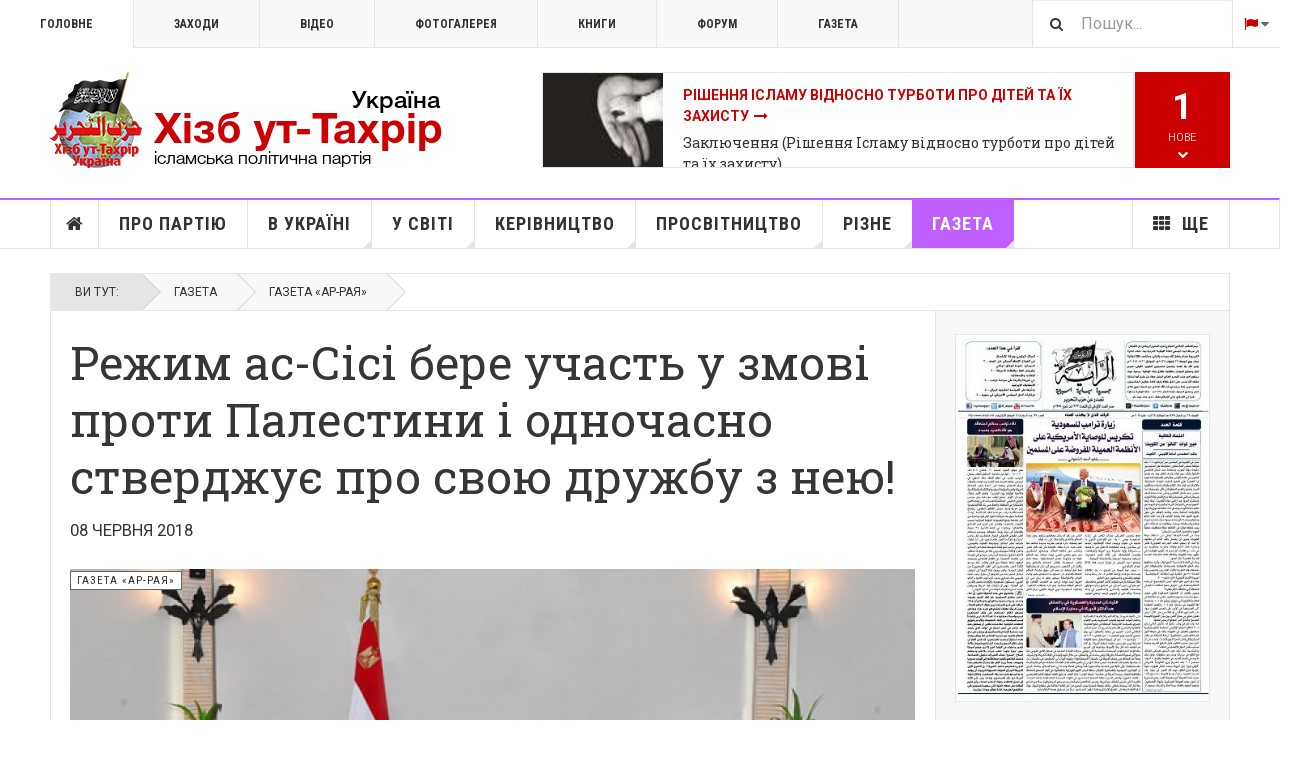

--- FILE ---
content_type: text/html; charset=utf-8
request_url: https://hizb.org.ua/uk/hazeta/4848-arraya/112325-rezhim-as-sisi-bere-uchast-u-zmovi-proti-palestini-i-odnochasno-stverdzhue-pro-svoyu-druzhbu-z-neyu.html
body_size: 25490
content:

<!DOCTYPE html>
<html lang="uk-ua" dir="ltr"
	  class='layout-magazine com_content view-article layout-ja_teline_vblank itemid-6184 j44 j40 mm-hover  cat-violet'>

<head>
	<meta charset="utf-8">
	<meta name="description" content="За словами офіційного представника канцелярії єгипетського президента Бассама Ради, палестинська проблема є основою інтересів Єгипту та арабського світу, вказуючи на свою історичну роль у ній.">
	<meta name="generator" content="Joomla! - Open Source Content Management">
	<title>Режим ас-Сісі бере участь у змові проти Палестини і одночасно стверджує про свою дружбу з нею!</title>
	<link href="https://hizb.org.ua/uk/hazeta/4848-arraya/112325-rezhim-as-sisi-bere-uchast-u-zmovi-proti-palestini-i-odnochasno-stverdzhue-pro-svoyu-druzhbu-z-neyu.html" rel="alternate" hreflang="uk-UA">
	<link href="https://hizb.org.ua/ru/gazeta/4808-arraya/112075-rezhim-as-sisi-uchastvuet-v-sgovore-protiv-palestiny-i-odnovremenno-utverzhdaet-o-svoej-druzhbe-s-nej.html" rel="alternate" hreflang="ru-RU">
	<link href="https://hizb.org.ua/uk/search-ua.opensearch" rel="search" title="Поиск на сайте hizb.org.ua" type="application/opensearchdescription+xml">
	<link href="/favicon.ico" rel="icon" type="image/vnd.microsoft.icon">
<link href="/media/vendor/awesomplete/css/awesomplete.css?1.1.5" rel="stylesheet" />
	<link href="/t3-assets/css/css-70cd3-21910.css" rel="stylesheet" media="all" />
	<link href="/t3-assets/css/css-67cae-64642.css" rel="stylesheet" media="all" />
	<link href="/t3-assets/css/css-040af-23714.css" rel="stylesheet" media="all" />
<script src="/media/vendor/jquery/js/jquery.min.js?3.7.1"></script>
	<script src="/media/legacy/js/jquery-noconflict.min.js?647005fc12b79b3ca2bb30c059899d5994e3e34d"></script>
	<script type="application/json" class="joomla-script-options new">{"ja-share-excluded":[".mod-articlesnews-horizontal"],"joomla.jtext":{"JASOCIALSHARE_EMAIL_SUBJECT":"Hello, I'd like to share a link with you","MOD_FINDER_SEARCH_VALUE":"\u041f\u043e\u0448\u0443\u043a..."},"media-picker-api":{"apiBaseUrl":"https:\/\/hizb.org.ua\/index.php?option=com_media&format=json"},"finder-search":{"url":"\/uk\/component\/finder\/?task=suggestions.suggest&amp;format=json&amp;tmpl=component&amp;Itemid=240"},"system.paths":{"root":"","rootFull":"https:\/\/hizb.org.ua\/","base":"","baseFull":"https:\/\/hizb.org.ua\/"},"csrf.token":"aae8aa5034c001f6be0adf264c4f41b0"}</script>
	<script src="/media/system/js/core.min.js?37ffe4186289eba9c5df81bea44080aff77b9684"></script>
	<script src="/media/vendor/bootstrap/js/bootstrap-es5.min.js?5.3.2" nomodule defer></script>
	<script src="/media/com_finder/js/finder-es5.min.js?e6d3d1f535e33b5641e406eb08d15093e7038cc2" nomodule defer></script>
	<script src="/media/vendor/bootstrap/js/popover.min.js?5.3.2" type="module"></script>
	<script src="/media/vendor/awesomplete/js/awesomplete.min.js?1.1.5" defer></script>
	<script src="/media/com_finder/js/finder.min.js?a2c3894d062787a266d59d457ffba5481b639f64" type="module"></script>
	<script src="/t3-assets/js/js-34da2-00974.js"></script>
	<script>
	var ja_base_uri = "";
</script>
	<meta property="og:url" content="https://hizb.org.ua/uk/hazeta/4848-arraya/112325-rezhim-as-sisi-bere-uchast-u-zmovi-proti-palestini-i-odnochasno-stverdzhue-pro-svoyu-druzhbu-z-neyu.html" />
<meta property="og:title" content="Режим ас-Сісі бере участь у змові проти Палестини і одночасно стверджує про свою дружбу з нею!" />
<meta property="og:description" content="&lt;p&gt;У неділю 27.05.2018 інформаційне агентство «&lt;a href=&quot;http://www.maannews.net/Content.aspx?id=950626&quot; target=&quot;_blank&quot; rel=&quot;noopener noreferrer&quot;&gt;Maan&lt;/a&gt;» опублікувало новину:&lt;/p&gt;
" />
<meta property="og:image" content="https://hizb.org.ua/images/stories/1439/09/e3547aa5163be1cf0308beec1632f77e_XL.jpg" />
<meta property="og:type" content="article" />
	<link href="https://hizb.org.ua/ru/gazeta/4808-arraya/112075-rezhim-as-sisi-uchastvuet-v-sgovore-protiv-palestiny-i-odnovremenno-utverzhdaet-o-svoej-druzhbe-s-nej.html" rel="alternate" hreflang="x-default">

	<meta property="og:description" content="За словами офіційного представника канцелярії єгипетського президента Бассама Ради, палестинська проблема є основою інтересів Єгипту та арабського світу, вказуючи на свою історичну роль у ній." />

<!-- META FOR IOS & HANDHELD -->
	<meta name="viewport" content="width=device-width, initial-scale=1.0, maximum-scale=1.0, user-scalable=no"/>
	<style type="text/stylesheet">
		@-webkit-viewport   { width: device-width; }
		@-moz-viewport      { width: device-width; }
		@-ms-viewport       { width: device-width; }
		@-o-viewport        { width: device-width; }
		@viewport           { width: device-width; }
	</style>
	<script type="text/javascript">
		//<![CDATA[
		if (navigator.userAgent.match(/IEMobile\/10\.0/)) {
			var msViewportStyle = document.createElement("style");
			msViewportStyle.appendChild(
				document.createTextNode("@-ms-viewport{width:auto!important}")
			);
			document.getElementsByTagName("head")[0].appendChild(msViewportStyle);
		}
		//]]>
	</script>
<meta name="HandheldFriendly" content="true"/>
<meta name="apple-mobile-web-app-capable" content="YES"/>
<!-- //META FOR IOS & HANDHELD -->



<!-- GOOGLE FONTS -->
<link href='https://fonts.googleapis.com/css?family=Lateef&amp;subset=arabic' rel='stylesheet' type='text/css'>
<link href='https://fonts.googleapis.com/css?family=Roboto:400,400italic,300,300italic,700,700italic' rel='stylesheet' type='text/css'>
<link href='https://fonts.googleapis.com/css?family=Roboto+Slab:400,300,700' rel='stylesheet' type='text/css'>
<link href='https://fonts.googleapis.com/css?family=Roboto+Condensed:700,400' rel='stylesheet' type='text/css'>
<link href='https://fonts.googleapis.com/css?family=PT+Serif:400,400i,700,700i&amp;subset=cyrillic-ext' rel='stylesheet' type='text/css'>
<!--//GOOGLE FONTS -->


<!-- Le HTML5 shim and media query for IE8 support -->
<!--[if lt IE 9]>
<script src="//html5shim.googlecode.com/svn/trunk/html5.js"></script>
<script type="text/javascript" src="/plugins/system/t3/base-bs3/js/respond.min.js"></script>
<![endif]-->

<!-- You can add Google Analytics here or use T3 Injection feature -->
<script>
  (function(i,s,o,g,r,a,m){i['GoogleAnalyticsObject']=r;i[r]=i[r]||function(){
  (i[r].q=i[r].q||[]).push(arguments)},i[r].l=1*new Date();a=s.createElement(o),
  m=s.getElementsByTagName(o)[0];a.async=1;a.src=g;m.parentNode.insertBefore(a,m)
  })(window,document,'script','https://www.google-analytics.com/analytics.js','ga');

  ga('create', 'UA-46837584-1', 'auto');
  ga('send', 'pageview');

</script>
</head>

<body>

<div class="t3-wrapper"> <!-- Need this wrapper for off-canvas menu. Remove if you don't use of-canvas -->

  
	<!-- TOPBAR -->
	<div class="t3-topbar">

		<div class="top-left">
			<nav class="t3-topnav">
				<ul class="nav nav-pills nav-stacked menu">
<li class="item-240 default"><a href="/uk/" class="nav-icon nav-magazine">Головне</a></li><li class="item-241"><a href="/uk/zakhody.html" class="nav-icon nav-events">Заходи</a></li><li class="item-242"><a href="/uk/video.html" class="nav-icon nav-media">Відео</a></li><li class="item-243"><a href="/uk/fotohalereia.html" class="nav-icon nav-gallery">Фотогалерея</a></li><li class="item-244"><a href="/ru/library.html" class="nav-icon nav-blog">Книги </a></li><li class="item-6336"><a href="/ru/forum.html" class="" title="Міжнародний форум Хізб ут-Тахрір" target="_blank" rel="noopener noreferrer">Форум </a></li><li class="item-6397"><a href="/uk/hazeta.html" class="">Газета </a></li></ul>

			</nav>
		</div>

		<div class="top-right">
			
<div class="module-search">
	<form class="mod-finder js-finder-searchform form-search" action="/uk/search-ua.html" method="get" role="search">
		<label for="mod-finder-searchword679" class="finder">Пошук</label><input type="text" name="q" id="mod-finder-searchword679" class="js-finder-search-query form-control" value="" placeholder="Пошук...">		<span class="fa fa-search"></span>
							</form>
</div>
<div class="dropdown mod-languages style-dropdown">

	<a class="dropdown-toggle" data-toggle="dropdown" href="/">
					<i class="fa fa-flag"></i>
				<i class="fa fa-caret-down"></i>
	</a>
	<ul class="lang-inline dropdown-menu" role="menu">
						<li class="lang-active">
			<a href="/uk/hazeta/4848-arraya/112325-rezhim-as-sisi-bere-uchast-u-zmovi-proti-palestini-i-odnochasno-stverdzhue-pro-svoyu-druzhbu-z-neyu.html">
							UK						</a>
			</li>
								<li class="">
			<a href="/ru/gazeta/4808-arraya/112075-rezhim-as-sisi-uchastvuet-v-sgovore-protiv-palestiny-i-odnovremenno-utverzhdaet-o-svoej-druzhbe-s-nej.html">
							RU						</a>
			</li>
				</ul>

</div>


		</div>

	</div>

			<script>
			(function ($) {
				$('.t3-topnav li.item-240').addClass('active');
			})(jQuery);
		</script>
		<!-- //TOP BAR -->


	
<!-- HEADER -->
<header id="t3-header" class="t3-header">
	<div class="container">
		<div class="row">

			<div class="col-md-5 header-left">

				<!-- OFF CANVAS TOGGLE -->
				
<button class="btn btn-default off-canvas-toggle" type="button" data-pos="left" data-nav="#t3-off-canvas" data-effect="off-canvas-effect-4">
  <i class="fa fa-bars"></i>
</button>

<div id="t3-off-canvas" class="t3-off-canvas">

  <div class="t3-off-canvas-header">
    <h2 class="t3-off-canvas-header-title">Sidebar</h2>
    <button type="button" class="close" data-dismiss="modal" aria-hidden="true">&times;</button>
  </div>

  <div class="t3-off-canvas-body">
    <div class="t3-module module " id="Mod224"><div class="module-inner"><div class="module-ct"><ul class="nav nav-pills nav-stacked menu">
<li class="item-240 default"><a href="/uk/" class="nav-icon nav-magazine">Головне</a></li><li class="item-241"><a href="/uk/zakhody.html" class="nav-icon nav-events">Заходи</a></li><li class="item-242"><a href="/uk/video.html" class="nav-icon nav-media">Відео</a></li><li class="item-243"><a href="/uk/fotohalereia.html" class="nav-icon nav-gallery">Фотогалерея</a></li><li class="item-244"><a href="/ru/library.html" class="nav-icon nav-blog">Книги </a></li><li class="item-6336"><a href="/ru/forum.html" class="" title="Міжнародний форум Хізб ут-Тахрір" target="_blank" rel="noopener noreferrer">Форум </a></li><li class="item-6397"><a href="/uk/hazeta.html" class="">Газета </a></li></ul>
</div></div></div><div class="t3-module module " id="Mod228"><div class="module-inner"><h3 class="module-title "><span>Меню (ua) </span></h3><div class="module-ct"><ul class="nav nav-pills nav-stacked menu">
<li class="item-6064"><a href="/uk/" class="">Головна сторінка </a></li><li class="item-5774"><a href="/uk/about-hizb-ut-tahrir.html" class="">Про партію</a></li><li class="item-5779"><a href="/uk/in-ukraine.html" class="">В Україні</a></li><li class="item-5778"><a href="/uk/hizb-world.html" class="">У світі</a></li><li class="item-5780"><a href="/uk/directing.html" class="">Керівництво</a></li><li class="item-5781"><a href="/uk/saqofat.html" class="">Просвітництво</a></li><li class="item-5783"><a href="/uk/other.html" class="">Різне</a></li><li class="item-6184 current active"><a href="/uk/hazeta.html" class="" title="Переклади з газети «Ар-Рая»">Газета</a></li><li class="item-289 divider deeper dropdown parent"><span class="separator ">Ще</span>
<ul class="dropdown-menu"><li class="item-292"><a href="/uk/shche/topic.html" class="">Сюжети</a></li><li class="item-6066"><a href="/uk/shche/pres-konferentsiia-u-liutomu-2016.html" class="">Прес-конференція у лютому 2016</a></li><li class="item-6067"><a href="/uk/shche/bio.html" class="nav-icon nav-blog">Біографія амірів</a></li><li class="item-6068"><a href="https://hizb.org.ua/ru/forum.html" class="">Міжнародний форум 2013 </a></li></ul></li></ul>
</div></div></div>
  </div>

</div>

				<!-- // OFF CANVAS TOGGLE -->

				<!-- LOGO -->
				<div class="logo">
					<div class="logo-image logo-control">
						<a href="/uk/" title="Хізб ут-Тахрір Україна">
															<img class="logo-img" src="/images/stories/joomlart/logo-ua.png" alt="Хізб ут-Тахрір Україна" />
																						<img class="logo-img-sm" src="/images/stories/joomlart/logo_small.png" alt="Хізб ут-Тахрір Україна" />
														<span>Хізб ут-Тахрір Україна</span>
						</a>
						<small class="site-slogan">Всесвітня ісламська політична партія</small>
					</div>
				</div>
				<!-- //LOGO -->

			</div>

			<!-- HEADER RIGHT -->
			<div class="col-md-7 header-right">
				<div class="header-right-inner t3-d-flex">

					<div class="col t3-flex-1 trending ">
						
<div class="magazine-links">

	<div class="carousel slide carousel-fade" data-ride="carousel" data-interval="5000">

		<!-- Wrapper for slides -->
		<div class="carousel-inner" role="listbox">
						<div class="item active">
				<div class="magazine-item link-item topic-item">

	<div class="col col-media">
		
<div class="pull-left item-image">

      <a href="/uk/shche/topic/120089-rishennya-islamu-vidnosno-turboti-pro-ditej-ta-jikh-zakhistu.html" title="">
      <span itemprop="image" itemscope itemtype="https://schema.org/ImageObject">
     <img   src="/media/jact/small/images/stories/1445/03/bibi.jpg" alt="Рішення Ісламу відносно турботи про дітей та їх захисту" itemprop="url"/>
     <meta itemprop="height" content="auto" />
     <meta itemprop="width" content="auto" />
    </span>
      </a>
    
  </div>
	</div>

	<div class="col col-content">

		
		
			<div class="article-title">

							<h3 itemprop="name">
											<a href="/uk/shche/topic/120089-rishennya-islamu-vidnosno-turboti-pro-ditej-ta-jikh-zakhistu.html" itemprop="url">
						Рішення Ісламу відносно турботи про дітей та їх захисту</a>
									</h3>
			
						
					</div>
	
						<a href="/uk/saqofat/4644-rizne/120219-zaklyuchennya-rishennya-islamu-vidnosno-turboti-pro-ditej-ta-jikh-zakhistu.html">
					Заключення (Рішення Ісламу відносно турботи про дітей та їх захисту)</a>
				
			</div>
</div>			</div>
						<div class="item ">
				<div class="magazine-item link-item topic-item">

	<div class="col col-media">
		
<div class="pull-left item-image">

      <a href="/uk/shche/topic/119985-kniga-takfir.html" title="">
      <span itemprop="image" itemscope itemtype="https://schema.org/ImageObject">
     <img   src="/media/jact/small/images/stories/1445/01/1.jpg" alt="Книга «Такфир»" itemprop="url"/>
     <meta itemprop="height" content="auto" />
     <meta itemprop="width" content="auto" />
    </span>
      </a>
    
  </div>
	</div>

	<div class="col col-content">

		
		
			<div class="article-title">

							<h3 itemprop="name">
											<a href="/uk/shche/topic/119985-kniga-takfir.html" itemprop="url">
						Книга «Такфир»</a>
									</h3>
			
						
					</div>
	
						<a href="/uk/other/4865-articles/120010-zbilshennya-i-zmenshennya-viri.html">
					Збільшення і зменшення віри </a>
				
			</div>
</div>			</div>
						<div class="item ">
				<div class="magazine-item link-item topic-item">

	<div class="col col-media">
		
<div class="pull-left item-image">

      <a href="/uk/shche/topic/119937-rishennya-islamu-ekonomichnoji-krizi-u-10-punktakh.html" title="">
      <span itemprop="image" itemscope itemtype="https://schema.org/ImageObject">
     <img   src="/media/jact/small/images/stories/topic/ekonomik-krize-10-maddede-islami-cozumler.jpg" alt="Рішення Ісламу економічної кризи у 10 пунктах" itemprop="url"/>
     <meta itemprop="height" content="auto" />
     <meta itemprop="width" content="auto" />
    </span>
      </a>
    
  </div>
	</div>

	<div class="col col-content">

		
		
			<div class="article-title">

							<h3 itemprop="name">
											<a href="/uk/shche/topic/119937-rishennya-islamu-ekonomichnoji-krizi-u-10-punktakh.html" itemprop="url">
						Рішення Ісламу економічної кризи у 10 пунктах</a>
									</h3>
			
						
					</div>
	
						<a href="/uk/other/4865-articles/119851-zakhist-gromadskoji-i-derzhavnoji-vlasnosti-zakhodi-dlya-ekonomiji.html">
					Захист громадської і державної власності, заходи для економії</a>
				
			</div>
</div>			</div>
						<div class="item ">
				<div class="magazine-item link-item topic-item">

	<div class="col col-media">
		
<div class="pull-left item-image">

      <a href="/uk/shche/topic/119282-strategiya-po-zaprovadzhennyu-zakhidnoji-tsivilizatsiji.html" title="">
      <span itemprop="image" itemscope itemtype="https://schema.org/ImageObject">
     <img   src="/media/jact/small/images/stories/topic/ball_and_chain.jpg" alt="Стратегія по запровадженню західної цивілізації" itemprop="url"/>
     <meta itemprop="height" content="auto" />
     <meta itemprop="width" content="auto" />
    </span>
      </a>
    
  </div>
	</div>

	<div class="col col-content">

		
		
			<div class="article-title">

							<h3 itemprop="name">
											<a href="/uk/shche/topic/119282-strategiya-po-zaprovadzhennyu-zakhidnoji-tsivilizatsiji.html" itemprop="url">
						Стратегія по запровадженню західної цивілізації</a>
									</h3>
			
						
					</div>
	
						<a href="/uk/other/4865-articles/119281-strategiya-po-zaprovadzhennyu-zakhidnoji-tsivilizatsiji-chastina-6.html">
					Стратегія по запровадженню західної цивілізації. Частина 6</a>
				
			</div>
</div>			</div>
						<div class="item ">
				<div class="magazine-item link-item topic-item">

	<div class="col col-media">
		
<div class="pull-left item-image">

      <a href="/uk/shche/topic/117264-iz-knigi-zaklik-do-islamu-akhmada-makhmuda.html" title="">
      <span itemprop="image" itemscope itemtype="https://schema.org/ImageObject">
     <img   src="/media/jact/small/images/stories/1443/01/35.jpg" alt="Із книги «Заклик до Ісламу» Ахмада Махмуда" itemprop="url"/>
     <meta itemprop="height" content="auto" />
     <meta itemprop="width" content="auto" />
    </span>
      </a>
    
  </div>
	</div>

	<div class="col col-content">

		
		
			<div class="article-title">

							<h3 itemprop="name">
											<a href="/uk/shche/topic/117264-iz-knigi-zaklik-do-islamu-akhmada-makhmuda.html" itemprop="url">
						Із книги «Заклик до Ісламу» Ахмада Махмуда</a>
									</h3>
			
						
					</div>
	
						<a href="/uk/other/4865-articles/117298-chi-skhvaliv-poslanets-s-a-s-pravlinnya-nadzhashi-kufrom.html">
					Чи схвалив Посланець ﷺ правління Наджаші куфром?</a>
				
			</div>
</div>			</div>
						<div class="item ">
				<div class="magazine-item link-item topic-item">

	<div class="col col-media">
		
<div class="pull-left item-image">

      <a href="/uk/shche/topic/116972-palestina-2021.html" title="">
      <span itemprop="image" itemscope itemtype="https://schema.org/ImageObject">
     <img   src="/media/jact/small/images/stories/1442/10/610a512d6a26d26199499f6dc1f880ea.jpeg" alt="" itemprop="url"/>
     <meta itemprop="height" content="auto" />
     <meta itemprop="width" content="auto" />
    </span>
      </a>
    
  </div>
	</div>

	<div class="col col-content">

		
		
			<div class="article-title">

							<h3 itemprop="name">
											<a href="/uk/shche/topic/116972-palestina-2021.html" itemprop="url">
						Палестина 2021</a>
									</h3>
			
						
					</div>
	
						<a href="/uk/hazeta/4948-news/117103-aktsiya-pered-posolstvom-egiptu-pid-gaslom-al-aksa-volae-do-armij.html">
					Акція перед посольством Єгипту під гаслом «Аль-Акса волає до армій!»</a>
				
			</div>
</div>			</div>
						<div class="item ">
				<div class="magazine-item link-item topic-item">

	<div class="col col-media">
		
<div class="pull-left item-image">

      <a href="/uk/shche/topic/115936-amerika-i-dezintegratsijni-chinniki.html" title="">
      <span itemprop="image" itemscope itemtype="https://schema.org/ImageObject">
     <img   src="/media/jact/small/images/stories/topic/american.jpg" alt="Америка і дезінтеграційні чинники" itemprop="url"/>
     <meta itemprop="height" content="auto" />
     <meta itemprop="width" content="auto" />
    </span>
      </a>
    
  </div>
	</div>

	<div class="col col-content">

		
		
			<div class="article-title">

							<h3 itemprop="name">
											<a href="/uk/shche/topic/115936-amerika-i-dezintegratsijni-chinniki.html" itemprop="url">
						Америка і дезінтеграційні чинники</a>
									</h3>
			
						
					</div>
	
						<a href="/uk/hazeta/4848-arraya/116197-amerika-i-dezintegratsijni-chinniki-5-ch.html">
					Америка і дезінтеграційні чинники 5 ч.</a>
				
			</div>
</div>			</div>
					</div>
	</div>
</div>

					</div>

					<div class="col calendar">
												<div class="col-inner">
						  <span class="number date">22</span>
						  <div class="text">
						    <span class="day">Чт.</span>, <span class="month">січ.</span>
						  </div>
						</div>
					</div>

										<div class="col whatsnew  hidden-sm hidden-xs">
						<div class="col-inner">
							
		<div class="whatsnew-alert" data-url="https://hizb.org.ua/?t3action=module&amp;mid=524&amp;style=raw">
		<span class="number">1</span>
		<span class="text">Нове</span>
		<span class="text indicator"><i class="fa fa-chevron-down"></i></span>
	</div>


						</div>
					</div>
					
				</div>
			</div>
			<!-- // HEADER RIGHT -->

		</div>
	</div>
</header>
<!-- // HEADER -->


  
<!-- MAIN NAVIGATION -->
<nav id="t3-mainnav" class="wrap navbar navbar-default t3-mainnav">
	<div class="container">

		<!-- Brand and toggle get grouped for better mobile display -->
		<div class="navbar-header">
					</div>

		
		<div class="t3-navbar navbar-collapse collapse">
			<div  class="t3-megamenu"  data-responsive="true">
<ul itemscope itemtype="http://www.schema.org/SiteNavigationElement" class="nav navbar-nav level0">
<li itemprop='name' class="item-home" data-id="6064" data-level="1" data-class="item-home" data-xicon="fa fa-home">
<a itemprop='url' class=""  href="/uk/"   data-target="#"><span class="fa fa-home"></span>Головна сторінка</a>

</li>
<li itemprop='name'  data-id="5774" data-level="1">
<a itemprop='url' class=""  href="/uk/about-hizb-ut-tahrir.html"   data-target="#">Про партію </a>

</li>
<li itemprop='name' class="dropdown mega mega-align-justify sub-hidden-collapse" data-id="5779" data-level="1" data-alignsub="justify" data-hidewcol="1">
<a itemprop='url' class=" dropdown-toggle"  href="/uk/in-ukraine.html"   data-target="#" data-toggle="dropdown">В Україні <em class="caret"></em></a>

<div class="nav-child dropdown-menu mega-dropdown-menu col-xs-12"  ><div class="mega-dropdown-inner">
<div class="row">
<div class="col-xs-2 mega-col-module mega-left" data-width="2" data-position="431" data-class="mega-left"><div class="mega-inner">
<div class="t3-module module " id="Mod431"><div class="module-inner"><h3 class="module-title "><span>Партія в Україні</span></h3><div class="module-ct"><ul class="mod-articlescategories categories-module mod-list">
	<li> 		<h4>
		<a href="/uk/in-ukraine/4593-proclamation.html">
		Прокламації					</a>
		</h4>
					</li>
	<li> 		<h4>
		<a href="/uk/in-ukraine/4541-office.html">
		Інформаційний офіс в Україні					</a>
		</h4>
					</li>
	<li> 		<h4>
		<a href="/uk/in-ukraine/4595-rallies.html">
		Mітинги					</a>
		</h4>
					</li>
	<li> 		<h4>
		<a href="/uk/in-ukraine/4814-other-events.html">
		Інші заходи					</a>
		</h4>
					</li>
	<li> 		<h4>
		<a href="/uk/in-ukraine/4542-mass-media.html">
		На ТБ					</a>
		</h4>
					</li>
	<li> 		<h4>
		<a href="/uk/in-ukraine/4640-bloh.html">
		Блог					</a>
		</h4>
					</li>
</ul>
</div></div></div>
</div></div>
<div class="col-xs-10 mega-col-module mega-right" data-width="10" data-position="425" data-class="mega-right"><div class="mega-inner">
<div class="t3-module module " id="Mod425"><div class="module-inner"><h3 class="module-title "><span>Нове в діяльності партії в Україні</span></h3><div class="module-ct"><div class="section-inner ">

    <div class="category-module magazine-links">
        <ul class="item-list grid-view">
                                      <li class="item">
                    <div class="magazine-item link-item">
	<div class="col col-media">
		
<div class="pull-left item-image">

      <a href="/uk/in-ukraine/4541-office/121920-ogoloshennya-pro-nastannya-misyatsya-shavval.html" title="">
      <span itemprop="image" itemscope itemtype="https://schema.org/ImageObject">
     <img   src="/images/stories/1446/08/239472214.jpg#joomlaImage://local-images/stories/1446/08/239472214.jpg?width=610&amp;height=406" alt="Оголошення про настання місяця Шавваль" itemprop="url"/>
     <meta itemprop="height" content="auto" />
     <meta itemprop="width" content="auto" />
    </span>
      </a>
    
  </div>
	</div>

	<div class="col col-content">
					<aside class="article-aside">
				
	<span class="category-name  cat-blue" title="Категорія: ">
		<a href="/uk/in-ukraine/4541-office.html" ><span itemprop="genre">Інформаційний офіс в Україні</span></a>	</span>
								<dl class="article-info muted">

		
			<dt class="article-info-term">
													Деталі							</dt>
      	<dd class="hidden"></dd>
			
			
			
										<dd class="published">
				<i class="icon-calendar"></i>
				<time datetime="2025-03-29T21:25:41+02:00" itemprop="datePublished">
					бер. 29 2025				</time>
			</dd>			
			
					
					
			
						</dl>
	
			</aside>
		
		
			<div class="article-title">

							<h3 itemprop="name">
											<a href="/uk/in-ukraine/4541-office/121920-ogoloshennya-pro-nastannya-misyatsya-shavval.html" itemprop="url">
						Оголошення про настання місяця Шавваль 1446 р.х.</a>
									</h3>
			
						
					</div>
	
			</div>
</div>                </li>
                            <li class="item">
                    <div class="magazine-item link-item">
	<div class="col col-media">
		
<div class="pull-left item-image">

      <a href="/uk/in-ukraine/4541-office/4592-press-releases/121793-ogoloshennya-pro-nastannya-misyatsya-ramadan-1446-r-kh.html" title="">
      <span itemprop="image" itemscope itemtype="https://schema.org/ImageObject">
     <img   src="/images/stories/1446/07/new-moon-in-cancer-july-2024-meaning.webp#joomlaImage://local-images/stories/1446/07/new-moon-in-cancer-july-2024-meaning.webp?width=1366&amp;height=768" alt="Оголошення про настання місяця Рамадан 1446 р.х." itemprop="url"/>
     <meta itemprop="height" content="auto" />
     <meta itemprop="width" content="auto" />
    </span>
      </a>
    
  </div>
	</div>

	<div class="col col-content">
					<aside class="article-aside">
				
	<span class="category-name  cat-blue" title="Категорія: ">
		<a href="/uk/in-ukraine/4541-office/4592-press-releases.html" ><span itemprop="genre">Прес-релізи</span></a>	</span>
								<dl class="article-info muted">

		
			<dt class="article-info-term">
													Деталі							</dt>
      	<dd class="hidden"></dd>
			
			
			
										<dd class="published">
				<i class="icon-calendar"></i>
				<time datetime="2025-02-28T21:43:04+02:00" itemprop="datePublished">
					лют. 28 2025				</time>
			</dd>			
			
					
					
			
						</dl>
	
			</aside>
		
		
			<div class="article-title">

							<h3 itemprop="name">
											<a href="/uk/in-ukraine/4541-office/4592-press-releases/121793-ogoloshennya-pro-nastannya-misyatsya-ramadan-1446-r-kh.html" itemprop="url">
						Оголошення про настання місяця Рамадан 1446 р.х.</a>
									</h3>
			
						
					</div>
	
			</div>
</div>                </li>
                            <li class="item">
                    <div class="magazine-item link-item">
	<div class="col col-media">
		
<div class="pull-left item-image">

      <a href="/uk/in-ukraine/4541-office/4592-press-releases/120774-privitannya-zi-svyatom-id-al-fitr-1445-r-kh.html" title="">
      <span itemprop="image" itemscope itemtype="https://schema.org/ImageObject">
     <img   src="/images/stories/1445/09/Fitr1445.jpg#joomlaImage://local-images/stories/1445/09/Fitr1445.jpg?width=1061&amp;height=661" alt="Привітання зі святом Ід аль-Фітр 1445 р.х." itemprop="url"/>
     <meta itemprop="height" content="auto" />
     <meta itemprop="width" content="auto" />
    </span>
      </a>
    
  </div>
	</div>

	<div class="col col-content">
					<aside class="article-aside">
				
	<span class="category-name  cat-blue" title="Категорія: ">
		<a href="/uk/in-ukraine/4541-office/4592-press-releases.html" ><span itemprop="genre">Прес-релізи</span></a>	</span>
								<dl class="article-info muted">

		
			<dt class="article-info-term">
													Деталі							</dt>
      	<dd class="hidden"></dd>
			
			
			
										<dd class="published">
				<i class="icon-calendar"></i>
				<time datetime="2024-04-09T23:22:03+03:00" itemprop="datePublished">
					квіт. 09 2024				</time>
			</dd>			
			
					
					
			
						</dl>
	
			</aside>
		
		
			<div class="article-title">

							<h3 itemprop="name">
											<a href="/uk/in-ukraine/4541-office/4592-press-releases/120774-privitannya-zi-svyatom-id-al-fitr-1445-r-kh.html" itemprop="url">
						Привітання зі святом Ід аль-Фітр 1445 р.х.</a>
									</h3>
			
						
					</div>
	
			</div>
</div>                </li>
                            <li class="item">
                    <div class="magazine-item link-item">
	<div class="col col-media">
		
<div class="pull-left item-image">

      <a href="/uk/in-ukraine/4541-office/4592-press-releases/119596-privitannya-zi-svyatom-id-al-fitr-oraza-bajram-1444-r-kh.html" title="">
      <span itemprop="image" itemscope itemtype="https://schema.org/ImageObject">
     <img   src="/media/jact/small/images/stories/1444/09/fitr_1444.jpg" alt="Привітання зі святом Ід аль-Фітр (Ораза Байрам) 1444 р.х." itemprop="url"/>
     <meta itemprop="height" content="auto" />
     <meta itemprop="width" content="auto" />
    </span>
      </a>
    
  </div>
	</div>

	<div class="col col-content">
					<aside class="article-aside">
				
	<span class="category-name  cat-blue" title="Категорія: ">
		<a href="/uk/in-ukraine/4541-office/4592-press-releases.html" ><span itemprop="genre">Прес-релізи</span></a>	</span>
								<dl class="article-info muted">

		
			<dt class="article-info-term">
													Деталі							</dt>
      	<dd class="hidden"></dd>
			
			
			
										<dd class="published">
				<i class="icon-calendar"></i>
				<time datetime="2023-04-20T23:27:57+03:00" itemprop="datePublished">
					квіт. 20 2023				</time>
			</dd>			
			
					
					
			
						</dl>
	
			</aside>
		
		
			<div class="article-title">

							<h3 itemprop="name">
											<a href="/uk/in-ukraine/4541-office/4592-press-releases/119596-privitannya-zi-svyatom-id-al-fitr-oraza-bajram-1444-r-kh.html" itemprop="url">
						Привітання зі святом Ід аль-Фітр (Ораза Байрам) 1444 р.х.</a>
									</h3>
			
						
					</div>
	
			</div>
</div>                </li>
                            <li class="item">
                    <div class="magazine-item link-item">
	<div class="col col-media">
		
<div class="pull-left item-image">

      <a href="/uk/in-ukraine/4541-office/4592-press-releases/119454-rezultati-sposterezhennya-za-novim-misyatsem-ramadan-1444-r-kh-2023-r.html" title="">
      <span itemprop="image" itemscope itemtype="https://schema.org/ImageObject">
     <img   src="/media/jact/small/images/stories/1444/09/vilaya-uk_ram_.jpg" alt="Результати спостереження за новим місяцем Рамадан 1444 р.х. / 2023 р." itemprop="url"/>
     <meta itemprop="height" content="auto" />
     <meta itemprop="width" content="auto" />
    </span>
      </a>
    
  </div>
	</div>

	<div class="col col-content">
					<aside class="article-aside">
				
	<span class="category-name  cat-blue" title="Категорія: ">
		<a href="/uk/in-ukraine/4541-office/4592-press-releases.html" ><span itemprop="genre">Прес-релізи</span></a>	</span>
								<dl class="article-info muted">

		
			<dt class="article-info-term">
													Деталі							</dt>
      	<dd class="hidden"></dd>
			
			
			
										<dd class="published">
				<i class="icon-calendar"></i>
				<time datetime="2023-03-21T23:29:34+02:00" itemprop="datePublished">
					бер. 21 2023				</time>
			</dd>			
			
					
					
			
						</dl>
	
			</aside>
		
		
			<div class="article-title">

							<h3 itemprop="name">
											<a href="/uk/in-ukraine/4541-office/4592-press-releases/119454-rezultati-sposterezhennya-za-novim-misyatsem-ramadan-1444-r-kh-2023-r.html" itemprop="url">
						Результати спостереження за новим місяцем Рамадан 1444 р.х. / 2023 р.</a>
									</h3>
			
						
					</div>
	
			</div>
</div>                </li>
                            <li class="item">
                    <div class="magazine-item link-item">
	<div class="col col-media">
		
<div class="pull-left item-image">

      <a href="/uk/in-ukraine/4541-office/4592-press-releases/118145-privitannya-z-prikhodom-svyata-id-al-adkha-kurban-bajram-1443-r-kh.html" title="">
      <span itemprop="image" itemscope itemtype="https://schema.org/ImageObject">
     <img   src="/media/jact/small/images/stories/1443/11/qurban_ua.jpg" alt="Привітання з приходом свята Ід аль-Адха (Курбан байрам) 1443 р.х." itemprop="url"/>
     <meta itemprop="height" content="auto" />
     <meta itemprop="width" content="auto" />
    </span>
      </a>
    
  </div>
	</div>

	<div class="col col-content">
					<aside class="article-aside">
				
	<span class="category-name  cat-blue" title="Категорія: ">
		<a href="/uk/in-ukraine/4541-office/4592-press-releases.html" ><span itemprop="genre">Прес-релізи</span></a>	</span>
								<dl class="article-info muted">

		
			<dt class="article-info-term">
													Деталі							</dt>
      	<dd class="hidden"></dd>
			
			
			
										<dd class="published">
				<i class="icon-calendar"></i>
				<time datetime="2022-07-09T20:49:58+03:00" itemprop="datePublished">
					лип. 09 2022				</time>
			</dd>			
			
					
					
			
						</dl>
	
			</aside>
		
		
			<div class="article-title">

							<h3 itemprop="name">
											<a href="/uk/in-ukraine/4541-office/4592-press-releases/118145-privitannya-z-prikhodom-svyata-id-al-adkha-kurban-bajram-1443-r-kh.html" itemprop="url">
						Привітання з приходом свята Ід аль-Адха (Курбан байрам) 1443 р.х.</a>
									</h3>
			
						
					</div>
	
			</div>
</div>                </li>
                            <li class="item">
                    <div class="magazine-item link-item">
	<div class="col col-media">
		
<div class="pull-left item-image">

      <a href="/uk/in-ukraine/4541-office/4592-press-releases/118089-pryvitannia-zi-sviatom-id-al-fitr-oraza-bairam-1443-rkh.html" title="">
      <span itemprop="image" itemscope itemtype="https://schema.org/ImageObject">
     <img   src="/media/jact/small/images/stories/1443/09/mooon_ua.jpg" alt="Привітання зі святом Ід аль-Фітр (Ораза Байрам) 1443 р.х." itemprop="url"/>
     <meta itemprop="height" content="auto" />
     <meta itemprop="width" content="auto" />
    </span>
      </a>
    
  </div>
	</div>

	<div class="col col-content">
					<aside class="article-aside">
				
	<span class="category-name  cat-blue" title="Категорія: ">
		<a href="/uk/in-ukraine/4541-office/4592-press-releases.html" ><span itemprop="genre">Прес-релізи</span></a>	</span>
								<dl class="article-info muted">

		
			<dt class="article-info-term">
													Деталі							</dt>
      	<dd class="hidden"></dd>
			
			
			
										<dd class="published">
				<i class="icon-calendar"></i>
				<time datetime="2022-04-30T22:42:18+03:00" itemprop="datePublished">
					квіт. 30 2022				</time>
			</dd>			
			
					
					
			
						</dl>
	
			</aside>
		
		
			<div class="article-title">

							<h3 itemprop="name">
											<a href="/uk/in-ukraine/4541-office/4592-press-releases/118089-pryvitannia-zi-sviatom-id-al-fitr-oraza-bairam-1443-rkh.html" itemprop="url">
						Привітання зі святом Ід аль-Фітр (Ораза Байрам) 1443 р.х.</a>
									</h3>
			
						
					</div>
	
			</div>
</div>                </li>
                            <li class="item">
                    <div class="magazine-item link-item">
	<div class="col col-media">
		
<div class="pull-left item-image">

      <a href="/uk/in-ukraine/4541-office/117206-privitannya-zi-svyatom-id-al-adkha-kurban-bajram-1442-r-kh.html" title="">
      <span itemprop="image" itemscope itemtype="https://schema.org/ImageObject">
     <img   src="/media/jact/small/images/stories/1441/12/qurban_ua.jpg" alt="Привітання зі святом Ід аль-Адха (Курбан-Байрам) 1442 р.х." itemprop="url"/>
     <meta itemprop="height" content="auto" />
     <meta itemprop="width" content="auto" />
    </span>
      </a>
    
  </div>
	</div>

	<div class="col col-content">
					<aside class="article-aside">
				
	<span class="category-name  cat-blue" title="Категорія: ">
		<a href="/uk/in-ukraine/4541-office.html" ><span itemprop="genre">Інформаційний офіс в Україні</span></a>	</span>
								<dl class="article-info muted">

		
			<dt class="article-info-term">
													Деталі							</dt>
      	<dd class="hidden"></dd>
			
			
			
										<dd class="published">
				<i class="icon-calendar"></i>
				<time datetime="2021-07-21T10:05:17+03:00" itemprop="datePublished">
					лип. 21 2021				</time>
			</dd>			
			
					
					
			
						</dl>
	
			</aside>
		
		
			<div class="article-title">

							<h3 itemprop="name">
											<a href="/uk/in-ukraine/4541-office/117206-privitannya-zi-svyatom-id-al-adkha-kurban-bajram-1442-r-kh.html" itemprop="url">
						Привітання зі святом Ід аль-Адха (Курбан-Байрам) 1442 р.х.</a>
									</h3>
			
						
					</div>
	
			</div>
</div>                </li>
                            <li class="item">
                    <div class="magazine-item link-item">
	<div class="col col-media">
		
<div class="pull-left item-image">

      <a href="/uk/in-ukraine/4541-office/116928-privitannya-zi-svyatom-id-al-fitr-1442-r-kh-2021-r.html" title="">
      <span itemprop="image" itemscope itemtype="https://schema.org/ImageObject">
     <img   src="/media/jact/small/images/stories/1442/09/oraza_bayram_1442_ua.jpg" alt="Привітання зі святом Ід аль-Фітр 1442 р.х. / 2021 р." itemprop="url"/>
     <meta itemprop="height" content="auto" />
     <meta itemprop="width" content="auto" />
    </span>
      </a>
    
  </div>
	</div>

	<div class="col col-content">
					<aside class="article-aside">
				
	<span class="category-name  cat-blue" title="Категорія: ">
		<a href="/uk/in-ukraine/4541-office.html" ><span itemprop="genre">Інформаційний офіс в Україні</span></a>	</span>
								<dl class="article-info muted">

		
			<dt class="article-info-term">
													Деталі							</dt>
      	<dd class="hidden"></dd>
			
			
			
										<dd class="published">
				<i class="icon-calendar"></i>
				<time datetime="2021-05-12T23:30:16+03:00" itemprop="datePublished">
					трав. 12 2021				</time>
			</dd>			
			
					
					
			
						</dl>
	
			</aside>
		
		
			<div class="article-title">

							<h3 itemprop="name">
											<a href="/uk/in-ukraine/4541-office/116928-privitannya-zi-svyatom-id-al-fitr-1442-r-kh-2021-r.html" itemprop="url">
						Привітання зі святом Ід аль-Фітр 1442 р.х. / 2021 р.</a>
									</h3>
			
						
					</div>
	
			</div>
</div>                </li>
                              </ul>
    </div>
</div>
</div></div></div>
</div></div>
</div>
</div></div>
</li>
<li itemprop='name' class="dropdown mega mega-align-justify sub-hidden-collapse" data-id="5778" data-level="1" data-alignsub="justify" data-hidewcol="1">
<a itemprop='url' class=" dropdown-toggle"  href="/uk/hizb-world.html"   data-target="#" data-toggle="dropdown">У світі <em class="caret"></em></a>

<div class="nav-child dropdown-menu mega-dropdown-menu col-xs-12"  ><div class="mega-dropdown-inner">
<div class="row">
<div class="col-xs-2 mega-col-module mega-left" data-width="2" data-position="424" data-class="mega-left"><div class="mega-inner">
<div class="t3-module module " id="Mod424"><div class="module-inner"><h3 class="module-title "><span>Партія у світі</span></h3><div class="module-ct"><ul class="mod-articlescategories categories-module mod-list">
	<li> 		<h4>
		<a href="/uk/hizb-world/4815-middle-east.html">
		Близький Схід					</a>
		</h4>
					</li>
	<li> 		<h4>
		<a href="/uk/hizb-world/4816-asia.html">
		Азія					</a>
		</h4>
					</li>
	<li> 		<h4>
		<a href="/uk/hizb-world/4817-africa.html">
		Африка					</a>
		</h4>
					</li>
	<li> 		<h4>
		<a href="/uk/hizb-world/4818-west.html">
		Захід					</a>
		</h4>
					</li>
</ul>
</div></div></div>
</div></div>
<div class="col-xs-10 mega-col-module mega-right" data-width="10" data-position="426" data-class="mega-right"><div class="mega-inner">
<div class="t3-module module " id="Mod426"><div class="module-inner"><h3 class="module-title "><span>Нове з діяльності у світі</span></h3><div class="module-ct"><div class="section-inner ">

    <div class="category-module magazine-links">
        <ul class="item-list grid-view">
                                      <li class="item">
                    <div class="magazine-item link-item">
	<div class="col col-media">
		
<div class="pull-left item-image">

      <a href="/uk/hizb-world/4815-middle-east/4603-iraq/122714-vzhe-yak-rik-navodnennya-al-aksi-prodovzhue-prinositi-uroki-i-nastavlyannya.html" title="">
      <span itemprop="image" itemscope itemtype="https://schema.org/ImageObject">
     <img   src="/images/stories/1446/04/2d4f2e268.jpg#joomlaImage://local-images/stories/1446/04/2d4f2e268.jpg?width=900&amp;height=507" alt="Вже як рік «Наводнення аль-Акси» продовжує приносити уроки і наставляння" itemprop="url"/>
     <meta itemprop="height" content="auto" />
     <meta itemprop="width" content="auto" />
    </span>
      </a>
    
  </div>
	</div>

	<div class="col col-content">
					<aside class="article-aside">
				
	<span class="category-name  cat-red" title="Категорія: ">
		<a href="/uk/hizb-world/4815-middle-east/4603-iraq.html" ><span itemprop="genre">Ірак</span></a>	</span>
								<dl class="article-info muted">

		
			<dt class="article-info-term">
													Деталі							</dt>
      	<dd class="hidden"></dd>
			
			
			
										<dd class="published">
				<i class="icon-calendar"></i>
				<time datetime="2025-12-30T10:06:21+02:00" itemprop="datePublished">
					груд. 30 2025				</time>
			</dd>			
			
					
					
			
						</dl>
	
			</aside>
		
		
			<div class="article-title">

							<h3 itemprop="name">
											<a href="/uk/hizb-world/4815-middle-east/4603-iraq/122714-vzhe-yak-rik-navodnennya-al-aksi-prodovzhue-prinositi-uroki-i-nastavlyannya.html" itemprop="url">
						Вже як рік «Наводнення аль-Акси» продовжує приносити уроки і наставляння</a>
									</h3>
			
						
					</div>
	
			</div>
</div>                </li>
                            <li class="item">
                    <div class="magazine-item link-item">
	<div class="col col-media">
		
<div class="pull-left item-image">

      <a href="/uk/hizb-world/4816-asia/4615-pakistan/122713-minuv-rik-z-pochatku-genotsidu-v-gazi.html" title="">
      <span itemprop="image" itemscope itemtype="https://schema.org/ImageObject">
     <img   src="/images/stories/1446/04/QNzfNaaH6LI.jpg#joomlaImage://local-images/stories/1446/04/QNzfNaaH6LI.jpg?width=960&amp;height=675" alt="Минув рік з початку геноциду в Газі!" itemprop="url"/>
     <meta itemprop="height" content="auto" />
     <meta itemprop="width" content="auto" />
    </span>
      </a>
    
  </div>
	</div>

	<div class="col col-content">
					<aside class="article-aside">
				
	<span class="category-name  cat-green" title="Категорія: ">
		<a href="/uk/hizb-world/4816-asia/4615-pakistan.html" ><span itemprop="genre">Пакистан</span></a>	</span>
								<dl class="article-info muted">

		
			<dt class="article-info-term">
													Деталі							</dt>
      	<dd class="hidden"></dd>
			
			
			
										<dd class="published">
				<i class="icon-calendar"></i>
				<time datetime="2025-12-30T09:59:24+02:00" itemprop="datePublished">
					груд. 30 2025				</time>
			</dd>			
			
					
					
			
						</dl>
	
			</aside>
		
		
			<div class="article-title">

							<h3 itemprop="name">
											<a href="/uk/hizb-world/4816-asia/4615-pakistan/122713-minuv-rik-z-pochatku-genotsidu-v-gazi.html" itemprop="url">
						Минув рік з початку геноциду в Газі!</a>
									</h3>
			
						
					</div>
	
			</div>
</div>                </li>
                            <li class="item">
                    <div class="magazine-item link-item">
	<div class="col col-media">
		
<div class="pull-left item-image">

      <a href="/uk/hizb-world/4816-asia/4611-afghanistan/122678-stattya-new-york-times-skerovana-na-rozdilennya-afganskikh-mudzhakhidiv.html" title="">
      <span itemprop="image" itemscope itemtype="https://schema.org/ImageObject">
     <img   src="/images/stories/1446/04/2d8e38.jpg#joomlaImage://local-images/stories/1446/04/2d8e38.jpg?width=900&amp;height=518" alt="Стаття New York Times скерована на розділення афганських муджахідів" itemprop="url"/>
     <meta itemprop="height" content="auto" />
     <meta itemprop="width" content="auto" />
    </span>
      </a>
    
  </div>
	</div>

	<div class="col col-content">
					<aside class="article-aside">
				
	<span class="category-name  cat-green" title="Категорія: ">
		<a href="/uk/hizb-world/4816-asia/4611-afghanistan.html" ><span itemprop="genre">Афганістан</span></a>	</span>
								<dl class="article-info muted">

		
			<dt class="article-info-term">
													Деталі							</dt>
      	<dd class="hidden"></dd>
			
			
			
										<dd class="published">
				<i class="icon-calendar"></i>
				<time datetime="2025-12-22T11:26:49+02:00" itemprop="datePublished">
					груд. 22 2025				</time>
			</dd>			
			
					
					
			
						</dl>
	
			</aside>
		
		
			<div class="article-title">

							<h3 itemprop="name">
											<a href="/uk/hizb-world/4816-asia/4611-afghanistan/122678-stattya-new-york-times-skerovana-na-rozdilennya-afganskikh-mudzhakhidiv.html" itemprop="url">
						Стаття New York Times скерована на розділення афганських муджахідів</a>
									</h3>
			
						
					</div>
	
			</div>
</div>                </li>
                            <li class="item">
                    <div class="magazine-item link-item">
	<div class="col col-media">
		
<div class="pull-left item-image">

      <a href="/uk/hizb-world/4815-middle-east/4601-egypt/122659-o-armiya-egiptu-koli-ti-zmiesh-z-sebe-ganbu-zradnitskogo-rezhimu-i-zvilnish-svoji-ruki.html" title="">
      <span itemprop="image" itemscope itemtype="https://schema.org/ImageObject">
     <img   src="/images/stories/1446/04/MVKathrin.jpg#joomlaImage://local-images/stories/1446/04/MVKathrin.jpg?width=800&amp;height=533" alt="О, армія Єгипту! Коли ти змиєш з себе ганьбу зрадницького режиму і звільниш свої руки?!" itemprop="url"/>
     <meta itemprop="height" content="auto" />
     <meta itemprop="width" content="auto" />
    </span>
      </a>
    
  </div>
	</div>

	<div class="col col-content">
					<aside class="article-aside">
				
	<span class="category-name  cat-red" title="Категорія: ">
		<a href="/uk/hizb-world/4815-middle-east/4601-egypt.html" ><span itemprop="genre">Єгипет</span></a>	</span>
								<dl class="article-info muted">

		
			<dt class="article-info-term">
													Деталі							</dt>
      	<dd class="hidden"></dd>
			
			
			
										<dd class="published">
				<i class="icon-calendar"></i>
				<time datetime="2025-12-20T14:45:27+02:00" itemprop="datePublished">
					груд. 20 2025				</time>
			</dd>			
			
					
					
			
						</dl>
	
			</aside>
		
		
			<div class="article-title">

							<h3 itemprop="name">
											<a href="/uk/hizb-world/4815-middle-east/4601-egypt/122659-o-armiya-egiptu-koli-ti-zmiesh-z-sebe-ganbu-zradnitskogo-rezhimu-i-zvilnish-svoji-ruki.html" itemprop="url">
						О, армія Єгипту! Коли ти змиєш з себе ганьбу зрадницького режиму і звільниш свої руки?!</a>
									</h3>
			
						
					</div>
	
			</div>
</div>                </li>
                            <li class="item">
                    <div class="magazine-item link-item">
	<div class="col col-media">
		
<div class="pull-left item-image">

      <a href="/uk/hizb-world/4816-asia/4614-malaysia/122643-cherez-rik-pislya-genotsidu-i-76-rokiv-okupatsiji-praviteli-ruvajbidat-znov-zbirayutsya-shchob-pidtverditi-svoe-zradnitstvo.html" title="">
      <span itemprop="image" itemscope itemtype="https://schema.org/ImageObject">
     <img   src="/images/stories/1446/04/img_17483333.jpg#joomlaImage://local-images/stories/1446/04/img_17483333.jpg?width=900&amp;height=506" alt="" itemprop="url"/>
     <meta itemprop="height" content="auto" />
     <meta itemprop="width" content="auto" />
    </span>
      </a>
    
  </div>
	</div>

	<div class="col col-content">
					<aside class="article-aside">
				
	<span class="category-name  cat-green" title="Категорія: ">
		<a href="/uk/hizb-world/4816-asia/4614-malaysia.html" ><span itemprop="genre">Малайзія</span></a>	</span>
								<dl class="article-info muted">

		
			<dt class="article-info-term">
													Деталі							</dt>
      	<dd class="hidden"></dd>
			
			
			
										<dd class="published">
				<i class="icon-calendar"></i>
				<time datetime="2025-12-18T17:34:07+02:00" itemprop="datePublished">
					груд. 18 2025				</time>
			</dd>			
			
					
					
			
						</dl>
	
			</aside>
		
		
			<div class="article-title">

							<h3 itemprop="name">
											<a href="/uk/hizb-world/4816-asia/4614-malaysia/122643-cherez-rik-pislya-genotsidu-i-76-rokiv-okupatsiji-praviteli-ruvajbidat-znov-zbirayutsya-shchob-pidtverditi-svoe-zradnitstvo.html" itemprop="url">
						Через рік після геноциду і 76 років окупації. Правителі-рувайбідат знов збираються, щоб підтвердити своє зрадництво</a>
									</h3>
			
						
					</div>
	
			</div>
</div>                </li>
                            <li class="item">
                    <div class="magazine-item link-item">
	<div class="col col-media">
		
<div class="pull-left item-image">

      <a href="/uk/hizb-world/4817-africa/4610-tunis/122642-vlada-tunisu-dopomagae-ameritsi-i-evrejskomu-utvorennyu-vbivati-nashikh-brativ-u-sektori-gaza-i-po-usij-palestini.html" title="">
      <span itemprop="image" itemscope itemtype="https://schema.org/ImageObject">
     <img   src="/images/stories/1446/05/original.jpg#joomlaImage://local-images/stories/1446/05/original.jpg?width=900&amp;height=563" alt="Влада Тунісу допомагає Америці і єврейському утворенню вбивати наших братів у секторі Газа і по усій Палестині" itemprop="url"/>
     <meta itemprop="height" content="auto" />
     <meta itemprop="width" content="auto" />
    </span>
      </a>
    
  </div>
	</div>

	<div class="col col-content">
					<aside class="article-aside">
				
	<span class="category-name  cat-green" title="Категорія: ">
		<a href="/uk/hizb-world/4817-africa/4610-tunis.html" ><span itemprop="genre">Туніс</span></a>	</span>
								<dl class="article-info muted">

		
			<dt class="article-info-term">
													Деталі							</dt>
      	<dd class="hidden"></dd>
			
			
			
										<dd class="published">
				<i class="icon-calendar"></i>
				<time datetime="2025-12-18T17:24:47+02:00" itemprop="datePublished">
					груд. 18 2025				</time>
			</dd>			
			
					
					
			
						</dl>
	
			</aside>
		
		
			<div class="article-title">

							<h3 itemprop="name">
											<a href="/uk/hizb-world/4817-africa/4610-tunis/122642-vlada-tunisu-dopomagae-ameritsi-i-evrejskomu-utvorennyu-vbivati-nashikh-brativ-u-sektori-gaza-i-po-usij-palestini.html" itemprop="url">
						Влада Тунісу допомагає Америці і єврейському утворенню вбивати наших братів у секторі Газа і по усій Палестині</a>
									</h3>
			
						
					</div>
	
			</div>
</div>                </li>
                            <li class="item">
                    <div class="magazine-item link-item">
	<div class="col col-media">
		
<div class="pull-left item-image">

      <a href="/uk/hizb-world/4816-asia/4615-pakistan/122632-politichnij-khaos-v-pakistani-tse-borotba-za-tron-ganbi-zradnitstva-i-pidkorennya-ameritsi.html" title="">
      <span itemprop="image" itemscope itemtype="https://schema.org/ImageObject">
     <img   src="/images/stories/1446/05/6703221994ed7.jpg#joomlaImage://local-images/stories/1446/05/6703221994ed7.jpg?width=900&amp;height=540" alt="Політичний хаос в Пакистані — це боротьба за трон ганьби, зрадництва і підкорення Америці" itemprop="url"/>
     <meta itemprop="height" content="auto" />
     <meta itemprop="width" content="auto" />
    </span>
      </a>
    
  </div>
	</div>

	<div class="col col-content">
					<aside class="article-aside">
				
	<span class="category-name  cat-green" title="Категорія: ">
		<a href="/uk/hizb-world/4816-asia/4615-pakistan.html" ><span itemprop="genre">Пакистан</span></a>	</span>
								<dl class="article-info muted">

		
			<dt class="article-info-term">
													Деталі							</dt>
      	<dd class="hidden"></dd>
			
			
			
										<dd class="published">
				<i class="icon-calendar"></i>
				<time datetime="2025-12-18T11:45:08+02:00" itemprop="datePublished">
					груд. 18 2025				</time>
			</dd>			
			
					
					
			
						</dl>
	
			</aside>
		
		
			<div class="article-title">

							<h3 itemprop="name">
											<a href="/uk/hizb-world/4816-asia/4615-pakistan/122632-politichnij-khaos-v-pakistani-tse-borotba-za-tron-ganbi-zradnitstva-i-pidkorennya-ameritsi.html" itemprop="url">
						Політичний хаос в Пакистані — це боротьба за трон ганьби, зрадництва і підкорення Америці</a>
									</h3>
			
						
					</div>
	
			</div>
</div>                </li>
                            <li class="item">
                    <div class="magazine-item link-item">
	<div class="col col-media">
		
<div class="pull-left item-image">

      <a href="/uk/hizb-world/4815-middle-east/4604-yemen/122569-dzhikhad-pid-styagom-nemae-boga-okrim-allakha-mukhammad-poslanets-allakha-realnij-strimuyuchij-chinnik-dlya-evrejskogo-utvorennya-v-emeni-sektori-gaza-i-v-usikh-musulmanskikh-krajinakh.html" title="">
      <span itemprop="image" itemscope itemtype="https://schema.org/ImageObject">
     <img   src="/images/stories/1446/06/8-8761498.webp#joomlaImage://local-images/stories/1446/06/8-8761498.webp?width=900&amp;height=506" alt="Джихад під стягом «Немає бога, окрім Аллаха, Мухаммад — Посланець Аллаха» — реальний стримуючий чинник для єврейського утворення в Ємені, секторі Газа і в усіх мусульманських країнах" itemprop="url"/>
     <meta itemprop="height" content="auto" />
     <meta itemprop="width" content="auto" />
    </span>
      </a>
    
  </div>
	</div>

	<div class="col col-content">
					<aside class="article-aside">
				
	<span class="category-name  cat-red" title="Категорія: ">
		<a href="/uk/hizb-world/4815-middle-east/4604-yemen.html" ><span itemprop="genre">Ємен</span></a>	</span>
								<dl class="article-info muted">

		
			<dt class="article-info-term">
													Деталі							</dt>
      	<dd class="hidden"></dd>
			
			
			
										<dd class="published">
				<i class="icon-calendar"></i>
				<time datetime="2025-12-14T13:38:41+02:00" itemprop="datePublished">
					груд. 14 2025				</time>
			</dd>			
			
					
					
			
						</dl>
	
			</aside>
		
		
			<div class="article-title">

							<h3 itemprop="name">
											<a href="/uk/hizb-world/4815-middle-east/4604-yemen/122569-dzhikhad-pid-styagom-nemae-boga-okrim-allakha-mukhammad-poslanets-allakha-realnij-strimuyuchij-chinnik-dlya-evrejskogo-utvorennya-v-emeni-sektori-gaza-i-v-usikh-musulmanskikh-krajinakh.html" itemprop="url">
						Джихад під стягом «Немає бога, окрім Аллаха, Мухаммад — Посланець Аллаха» — реальний стримуючий чинник для єврейського утворення в Ємені, секторі Газа і в усіх мусульманських країнах</a>
									</h3>
			
						
					</div>
	
			</div>
</div>                </li>
                            <li class="item">
                    <div class="magazine-item link-item">
	<div class="col col-media">
		
<div class="pull-left item-image">

      <a href="/uk/hizb-world/4815-middle-east/4608-palestine/122328-netanyakhu-pislya-stvorennya-izrajilyu-mi-stiknulis-z-edinim-arabskim-svitom-i-postupovo-rozdilili-jogo.html" title="">
      <span itemprop="image" itemscope itemtype="https://schema.org/ImageObject">
     <img   src="/images/stories/hizb/ht_palestine.jpg#joomlaImage://local-images/stories/hizb/ht_palestine.jpg?width=1200&amp;height=667" alt="Нетаньяху: «Після створення «Ізраїлю» ми стикнулись з єдиним арабським світом і поступово розділили його»" itemprop="url"/>
     <meta itemprop="height" content="auto" />
     <meta itemprop="width" content="auto" />
    </span>
      </a>
    
  </div>
	</div>

	<div class="col col-content">
					<aside class="article-aside">
				
	<span class="category-name  cat-red" title="Категорія: ">
		<a href="/uk/hizb-world/4815-middle-east/4608-palestine.html" ><span itemprop="genre">Палестина</span></a>	</span>
								<dl class="article-info muted">

		
			<dt class="article-info-term">
													Деталі							</dt>
      	<dd class="hidden"></dd>
			
			
			
										<dd class="published">
				<i class="icon-calendar"></i>
				<time datetime="2025-08-25T21:51:32+03:00" itemprop="datePublished">
					серп. 25 2025				</time>
			</dd>			
			
					
					
			
						</dl>
	
			</aside>
		
		
			<div class="article-title">

							<h3 itemprop="name">
											<a href="/uk/hizb-world/4815-middle-east/4608-palestine/122328-netanyakhu-pislya-stvorennya-izrajilyu-mi-stiknulis-z-edinim-arabskim-svitom-i-postupovo-rozdilili-jogo.html" itemprop="url">
						Нетаньяху: «Після створення «Ізраїлю» ми стикнулись з єдиним арабським світом і поступово розділили його»</a>
									</h3>
			
						
					</div>
	
			</div>
</div>                </li>
                              </ul>
    </div>
</div>
</div></div></div>
</div></div>
</div>
</div></div>
</li>
<li itemprop='name' class="dropdown mega mega-align-justify sub-hidden-collapse" data-id="5780" data-level="1" data-alignsub="justify" data-hidewcol="1">
<a itemprop='url' class=" dropdown-toggle"  href="/uk/directing.html"   data-target="#" data-toggle="dropdown">Керівництво <em class="caret"></em></a>

<div class="nav-child dropdown-menu mega-dropdown-menu col-xs-12"  ><div class="mega-dropdown-inner">
<div class="row">
<div class="col-xs-2 mega-col-module mega-left" data-width="2" data-position="427" data-class="mega-left"><div class="mega-inner">
<div class="t3-module module " id="Mod427"><div class="module-inner"><h3 class="module-title "><span>Керівництво</span></h3><div class="module-ct"><ul class="mod-articlescategories categories-module mod-list">
	<li> 		<h4>
		<a href="/uk/directing/4568-amir.html">
		Видання Аміра					</a>
		</h4>
					</li>
	<li> 		<h4>
		<a href="/uk/directing/4637-proclamation.html">
		Прокламації					</a>
		</h4>
					</li>
	<li> 		<h4>
		<a href="/uk/directing/4631-qa.html">
		Відповіді на питання					</a>
		</h4>
					</li>
	<li> 		<h4>
		<a href="/uk/directing/4571-political-analysis.html">
		Політичні аналізи					</a>
		</h4>
					</li>
	<li> 		<h4>
		<a href="/uk/directing/4849-cmo.html">
		Центральний інформаційний офіс					</a>
		</h4>
					</li>
</ul>
</div></div></div>
</div></div>
<div class="col-xs-10 mega-col-module mega-right" data-width="10" data-position="429" data-class="mega-right"><div class="mega-inner">
<div class="t3-module module " id="Mod429"><div class="module-inner"><h3 class="module-title "><span>Нове з видань керівництва</span></h3><div class="module-ct"><div class="section-inner ">

    <div class="category-module magazine-links">
        <ul class="item-list grid-view">
                                      <li class="item">
                    <div class="magazine-item link-item">
	<div class="col col-media">
		
<div class="pull-left item-image">

      <a href="/uk/directing/4568-amir/4626-message-amir/122780-promova-amira-khizb-ut-takhrir-z-nagodi-105-ji-richnitsi-rujnuvannya-khalifatu.html" title="">
      <span itemprop="image" itemscope itemtype="https://schema.org/ImageObject">
     <img   src="/images/stories/1447/07/Ata_Rajab.webp#joomlaImage://local-images/stories/1447/07/Ata_Rajab.webp?width=640&amp;height=360" alt="Промова благородного вченого аміра Хізб ут-Тахрір, Ата ібн Халіля Абу ар-Рашти, нехай береже його Аллах, з нагоди 105-ї річниці руйнування Халіфату" itemprop="url"/>
     <meta itemprop="height" content="auto" />
     <meta itemprop="width" content="auto" />
    </span>
      </a>
    
  </div>
	</div>

	<div class="col col-content">
					<aside class="article-aside">
				
	<span class="category-name  cat-cyan" title="Категорія: ">
		<a href="/uk/directing/4568-amir/4626-message-amir.html" ><span itemprop="genre">Звернення</span></a>	</span>
								<dl class="article-info muted">

		
			<dt class="article-info-term">
													Деталі							</dt>
      	<dd class="hidden"></dd>
			
			
			
										<dd class="published">
				<i class="icon-calendar"></i>
				<time datetime="2026-01-15T19:55:54+02:00" itemprop="datePublished">
					січ. 15 2026				</time>
			</dd>			
			
					
					
			
						</dl>
	
			</aside>
		
		
			<div class="article-title">

							<h3 itemprop="name">
											<a href="/uk/directing/4568-amir/4626-message-amir/122780-promova-amira-khizb-ut-takhrir-z-nagodi-105-ji-richnitsi-rujnuvannya-khalifatu.html" itemprop="url">
						Промова аміра Хізб ут-Тахрір з нагоди 105-ї річниці руйнування Халіфату</a>
									</h3>
			
						
					</div>
	
			</div>
</div>                </li>
                            <li class="item">
                    <div class="magazine-item link-item">
	<div class="col col-media">
		
<div class="pull-left item-image">

      <a href="/uk/directing/4637-proclamation/122747-o-praviteli-musulmanskikh-krajin-yak-vam-ne-soromno-khiba-vi-ne-bojites-ganbi-v-tsomu-sviti-i-pokarannya-u-majbutnomu.html" title="">
      <span itemprop="image" itemscope itemtype="https://schema.org/ImageObject">
     <img   src="/images/stories/hizb/hizbuttahrir.jpg#joomlaImage://local-images/stories/hizb/hizbuttahrir.jpg?width=900&amp;height=540" alt="О, правителі мусульманських країн! Як вам не соромно? Хіба ви не боїтесь ганьби в цьому світі і покарання у майбутньому?" itemprop="url"/>
     <meta itemprop="height" content="auto" />
     <meta itemprop="width" content="auto" />
    </span>
      </a>
    
  </div>
	</div>

	<div class="col col-content">
					<aside class="article-aside">
				
	<span class="category-name  cat-cyan" title="Категорія: ">
		<a href="/uk/directing/4637-proclamation.html" ><span itemprop="genre">Прокламації</span></a>	</span>
								<dl class="article-info muted">

		
			<dt class="article-info-term">
													Деталі							</dt>
      	<dd class="hidden"></dd>
			
			
			
										<dd class="published">
				<i class="icon-calendar"></i>
				<time datetime="2026-01-03T14:38:56+02:00" itemprop="datePublished">
					січ. 03 2026				</time>
			</dd>			
			
					
					
			
						</dl>
	
			</aside>
		
		
			<div class="article-title">

							<h3 itemprop="name">
											<a href="/uk/directing/4637-proclamation/122747-o-praviteli-musulmanskikh-krajin-yak-vam-ne-soromno-khiba-vi-ne-bojites-ganbi-v-tsomu-sviti-i-pokarannya-u-majbutnomu.html" itemprop="url">
						О, правителі мусульманських країн! Як вам не соромно? Хіба ви не боїтесь ганьби в цьому світі і покарання у майбутньому?</a>
									</h3>
			
						
					</div>
	
			</div>
</div>                </li>
                            <li class="item">
                    <div class="magazine-item link-item">
	<div class="col col-media">
		
<div class="pull-left item-image">

      <a href="/uk/directing/4849-cmo/4566-press-releases-cmo/122573-trimayuchi-knigu-allakha-v-rukakh-vi-pragnete-do-natsionalnogo-dialogu.html" title="">
      <span itemprop="image" itemscope itemtype="https://schema.org/ImageObject">
     <img   src="/images/stories/1446/06/1734801377.webp#joomlaImage://local-images/stories/1446/06/1734801377.webp?width=770&amp;height=513" alt="Тримаючи Книгу Аллаха в руках, ви прагнете до національного діалогу?!" itemprop="url"/>
     <meta itemprop="height" content="auto" />
     <meta itemprop="width" content="auto" />
    </span>
      </a>
    
  </div>
	</div>

	<div class="col col-content">
					<aside class="article-aside">
				
	<span class="category-name  cat-cyan" title="Категорія: ">
		<a href="/uk/directing/4849-cmo/4566-press-releases-cmo.html" ><span itemprop="genre">Прес-релізи ЦІО</span></a>	</span>
								<dl class="article-info muted">

		
			<dt class="article-info-term">
													Деталі							</dt>
      	<dd class="hidden"></dd>
			
			
			
										<dd class="published">
				<i class="icon-calendar"></i>
				<time datetime="2025-12-14T15:20:50+02:00" itemprop="datePublished">
					груд. 14 2025				</time>
			</dd>			
			
					
					
			
						</dl>
	
			</aside>
		
		
			<div class="article-title">

							<h3 itemprop="name">
											<a href="/uk/directing/4849-cmo/4566-press-releases-cmo/122573-trimayuchi-knigu-allakha-v-rukakh-vi-pragnete-do-natsionalnogo-dialogu.html" itemprop="url">
						Тримаючи Книгу Аллаха в руках, ви прагнете до національного діалогу?!</a>
									</h3>
			
						
					</div>
	
			</div>
</div>                </li>
                            <li class="item">
                    <div class="magazine-item link-item">
	<div class="col col-media">
		
<div class="pull-left item-image">

      <a href="/uk/directing/4849-cmo/4566-press-releases-cmo/122302-tramp-i-netanyakhu-khvalyatsya-i-khizuyutsya-a-nashi-praviteli-movchat.html" title="">
      <span itemprop="image" itemscope itemtype="https://schema.org/ImageObject">
     <img   src="/images/stories/1447/01/3425678465622.webp#joomlaImage://local-images/stories/1447/01/3425678465622.webp?width=960&amp;height=540" alt="Трамп і Нетаньяху хваляться і хизуються, а наші правителі мовчать!" itemprop="url"/>
     <meta itemprop="height" content="auto" />
     <meta itemprop="width" content="auto" />
    </span>
      </a>
    
  </div>
	</div>

	<div class="col col-content">
					<aside class="article-aside">
				
	<span class="category-name  cat-cyan" title="Категорія: ">
		<a href="/uk/directing/4849-cmo/4566-press-releases-cmo.html" ><span itemprop="genre">Прес-релізи ЦІО</span></a>	</span>
								<dl class="article-info muted">

		
			<dt class="article-info-term">
													Деталі							</dt>
      	<dd class="hidden"></dd>
			
			
			
										<dd class="published">
				<i class="icon-calendar"></i>
				<time datetime="2025-08-11T22:19:27+03:00" itemprop="datePublished">
					серп. 11 2025				</time>
			</dd>			
			
					
					
			
						</dl>
	
			</aside>
		
		
			<div class="article-title">

							<h3 itemprop="name">
											<a href="/uk/directing/4849-cmo/4566-press-releases-cmo/122302-tramp-i-netanyakhu-khvalyatsya-i-khizuyutsya-a-nashi-praviteli-movchat.html" itemprop="url">
						Трамп і Нетаньяху хваляться і хизуються, а наші правителі мовчать!</a>
									</h3>
			
						
					</div>
	
			</div>
</div>                </li>
                            <li class="item">
                    <div class="magazine-item link-item">
	<div class="col col-media">
		
<div class="pull-left item-image">

      <a href="/uk/directing/4849-cmo/4566-press-releases-cmo/122236-vizit-trampa-do-regionu-grabuvannya-musulman-i-zmitsnennya-pidkorenosti-rezhimiv.html" title="">
      <span itemprop="image" itemscope itemtype="https://schema.org/ImageObject">
     <img   src="/images/stories/1446/10/562462474587698587.webp#joomlaImage://local-images/stories/1446/10/562462474587698587.webp?width=1280&amp;height=853" alt="Візит Трампа до регіону — грабування мусульман і зміцнення підкореності режимів" itemprop="url"/>
     <meta itemprop="height" content="auto" />
     <meta itemprop="width" content="auto" />
    </span>
      </a>
    
  </div>
	</div>

	<div class="col col-content">
					<aside class="article-aside">
				
	<span class="category-name  cat-cyan" title="Категорія: ">
		<a href="/uk/directing/4849-cmo/4566-press-releases-cmo.html" ><span itemprop="genre">Прес-релізи ЦІО</span></a>	</span>
								<dl class="article-info muted">

		
			<dt class="article-info-term">
													Деталі							</dt>
      	<dd class="hidden"></dd>
			
			
			
										<dd class="published">
				<i class="icon-calendar"></i>
				<time datetime="2025-07-15T21:55:17+03:00" itemprop="datePublished">
					лип. 15 2025				</time>
			</dd>			
			
					
					
			
						</dl>
	
			</aside>
		
		
			<div class="article-title">

							<h3 itemprop="name">
											<a href="/uk/directing/4849-cmo/4566-press-releases-cmo/122236-vizit-trampa-do-regionu-grabuvannya-musulman-i-zmitsnennya-pidkorenosti-rezhimiv.html" itemprop="url">
						Візит Трампа до регіону — грабування мусульман і зміцнення підкореності режимів</a>
									</h3>
			
						
					</div>
	
			</div>
</div>                </li>
                            <li class="item">
                    <div class="magazine-item link-item">
	<div class="col col-media">
		
<div class="pull-left item-image">

      <a href="/uk/directing/4631-qa/122235-amerikansko-iranski-peregovori.html" title="">
      <span itemprop="image" itemscope itemtype="https://schema.org/ImageObject">
     <img   src="/images/stories/1446/10/340345689067832456.webp#joomlaImage://local-images/stories/1446/10/340345689067832456.webp?width=1536&amp;height=864" alt="Американсько-іранські переговори" itemprop="url"/>
     <meta itemprop="height" content="auto" />
     <meta itemprop="width" content="auto" />
    </span>
      </a>
    
  </div>
	</div>

	<div class="col col-content">
					<aside class="article-aside">
				
	<span class="category-name  cat-cyan" title="Категорія: ">
		<a href="/uk/directing/4631-qa.html" ><span itemprop="genre">Відповіді на питання</span></a>	</span>
								<dl class="article-info muted">

		
			<dt class="article-info-term">
													Деталі							</dt>
      	<dd class="hidden"></dd>
			
			
			
										<dd class="published">
				<i class="icon-calendar"></i>
				<time datetime="2025-07-15T21:51:57+03:00" itemprop="datePublished">
					лип. 15 2025				</time>
			</dd>			
			
					
					
			
						</dl>
	
			</aside>
		
		
			<div class="article-title">

							<h3 itemprop="name">
											<a href="/uk/directing/4631-qa/122235-amerikansko-iranski-peregovori.html" itemprop="url">
						Американсько-іранські переговори</a>
									</h3>
			
						
					</div>
	
			</div>
</div>                </li>
                            <li class="item">
                    <div class="magazine-item link-item">
	<div class="col col-media">
		
<div class="pull-left item-image">

      <a href="/uk/directing/4849-cmo/4884-zhinochyi-viddil/122233-nevzhe-krov-zhiteliv-gazi-vtratila-tsinnist-dlya-islamskoji-ummi.html" title="">
      <span itemprop="image" itemscope itemtype="https://schema.org/ImageObject">
     <img   src="/images/stories/1446/10/340345689432420687832456.webp#joomlaImage://local-images/stories/1446/10/340345689432420687832456.webp?width=960&amp;height=640" alt="Невже кров жителів Гази втратила цінність для Ісламської Умми?!" itemprop="url"/>
     <meta itemprop="height" content="auto" />
     <meta itemprop="width" content="auto" />
    </span>
      </a>
    
  </div>
	</div>

	<div class="col col-content">
					<aside class="article-aside">
				
	<span class="category-name  cat-cyan" title="Категорія: ">
		<a href="/uk/directing/4849-cmo/4884-zhinochyi-viddil.html" ><span itemprop="genre">Жіночий відділ</span></a>	</span>
								<dl class="article-info muted">

		
			<dt class="article-info-term">
													Деталі							</dt>
      	<dd class="hidden"></dd>
			
			
			
										<dd class="published">
				<i class="icon-calendar"></i>
				<time datetime="2025-07-15T21:39:46+03:00" itemprop="datePublished">
					лип. 15 2025				</time>
			</dd>			
			
					
					
			
						</dl>
	
			</aside>
		
		
			<div class="article-title">

							<h3 itemprop="name">
											<a href="/uk/directing/4849-cmo/4884-zhinochyi-viddil/122233-nevzhe-krov-zhiteliv-gazi-vtratila-tsinnist-dlya-islamskoji-ummi.html" itemprop="url">
						Невже кров жителів Гази втратила цінність для Ісламської Умми?!</a>
									</h3>
			
						
					</div>
	
			</div>
</div>                </li>
                            <li class="item">
                    <div class="magazine-item link-item">
	<div class="col col-media">
		
<div class="pull-left item-image">

      <a href="/uk/directing/4631-qa/122226-indiya-i-pakistan-pripinennya-vognyu.html" title="">
      <span itemprop="image" itemscope itemtype="https://schema.org/ImageObject">
     <img   src="/images/stories/1446/10/pakistan-india.jpg#joomlaImage://local-images/stories/1446/10/pakistan-india.jpg?width=752&amp;height=423" alt="Індія і Пакистан, припинення вогню" itemprop="url"/>
     <meta itemprop="height" content="auto" />
     <meta itemprop="width" content="auto" />
    </span>
      </a>
    
  </div>
	</div>

	<div class="col col-content">
					<aside class="article-aside">
				
	<span class="category-name  cat-cyan" title="Категорія: ">
		<a href="/uk/directing/4631-qa.html" ><span itemprop="genre">Відповіді на питання</span></a>	</span>
								<dl class="article-info muted">

		
			<dt class="article-info-term">
													Деталі							</dt>
      	<dd class="hidden"></dd>
			
			
			
										<dd class="published">
				<i class="icon-calendar"></i>
				<time datetime="2025-07-12T21:48:05+03:00" itemprop="datePublished">
					лип. 12 2025				</time>
			</dd>			
			
					
					
			
						</dl>
	
			</aside>
		
		
			<div class="article-title">

							<h3 itemprop="name">
											<a href="/uk/directing/4631-qa/122226-indiya-i-pakistan-pripinennya-vognyu.html" itemprop="url">
						Індія і Пакистан, припинення вогню</a>
									</h3>
			
						
					</div>
	
			</div>
</div>                </li>
                            <li class="item">
                    <div class="magazine-item link-item">
	<div class="col col-media">
		
<div class="pull-left item-image">

      <a href="/uk/directing/4568-amir/4626-message-amir/122143-privitannya-amira-khizb-ut-takhrir-vchenogo-ata-ibn-khalilya-abu-ar-rashti-zi-id-al-adkha-1446-r-kh-musulman-u-tsilomu-i-shababiv-osoblivo.html" title="">
      <span itemprop="image" itemscope itemtype="https://schema.org/ImageObject">
     <img   src="/images/stories/amir/Ameer_Id_al-Adha.webp#joomlaImage://local-images/stories/amir/Ameer_Id_al-Adha.webp?width=1768&amp;height=1185" alt="Привітання аміра «Хізб ут-Тахрір», вченого Ата ібн Халіля Абу ар-Рашти, зі Ід аль-Адха 1446 р.х мусульман у цілому і шабабів особливо" itemprop="url"/>
     <meta itemprop="height" content="auto" />
     <meta itemprop="width" content="auto" />
    </span>
      </a>
    
  </div>
	</div>

	<div class="col col-content">
					<aside class="article-aside">
				
	<span class="category-name  cat-cyan" title="Категорія: ">
		<a href="/uk/directing/4568-amir/4626-message-amir.html" ><span itemprop="genre">Звернення</span></a>	</span>
								<dl class="article-info muted">

		
			<dt class="article-info-term">
													Деталі							</dt>
      	<dd class="hidden"></dd>
			
			
			
										<dd class="published">
				<i class="icon-calendar"></i>
				<time datetime="2025-06-12T21:16:39+03:00" itemprop="datePublished">
					черв. 12 2025				</time>
			</dd>			
			
					
					
			
						</dl>
	
			</aside>
		
		
			<div class="article-title">

							<h3 itemprop="name">
											<a href="/uk/directing/4568-amir/4626-message-amir/122143-privitannya-amira-khizb-ut-takhrir-vchenogo-ata-ibn-khalilya-abu-ar-rashti-zi-id-al-adkha-1446-r-kh-musulman-u-tsilomu-i-shababiv-osoblivo.html" itemprop="url">
						Привітання аміра «Хізб ут-Тахрір», вченого Ата ібн Халіля Абу ар-Рашти, зі Ід аль-Адха 1446 р.х мусульман у цілому і шабабів особливо</a>
									</h3>
			
						
					</div>
	
			</div>
</div>                </li>
                              </ul>
    </div>
</div>
</div></div></div>
</div></div>
</div>
</div></div>
</li>
<li itemprop='name' class="dropdown mega mega-align-justify sub-hidden-collapse" data-id="5781" data-level="1" data-alignsub="justify" data-hidewcol="1">
<a itemprop='url' class=" dropdown-toggle"  href="/uk/saqofat.html"   data-target="#" data-toggle="dropdown">Просвітництво <em class="caret"></em></a>

<div class="nav-child dropdown-menu mega-dropdown-menu col-xs-12"  ><div class="mega-dropdown-inner">
<div class="row">
<div class="col-xs-2 mega-col-module mega-left" data-width="2" data-position="430" data-class="mega-left"><div class="mega-inner">
<div class="t3-module module " id="Mod430"><div class="module-inner"><h3 class="module-title "><span>Просвітництво</span></h3><div class="module-ct"><ul class="mod-articlescategories categories-module mod-list">
	<li> 		<h4>
		<a href="/uk/saqofat/4645-view.html">
		Світогляд					</a>
		</h4>
					</li>
	<li> 		<h4>
		<a href="/uk/saqofat/4642-hadith.html">
		Хадіс					</a>
		</h4>
					</li>
	<li> 		<h4>
		<a href="/uk/saqofat/4646-attafkeer.html">
		Викладення книги «Мислення»					</a>
		</h4>
					</li>
	<li> 		<h4>
		<a href="/uk/saqofat/4644-rizne.html">
		Різне					</a>
		</h4>
					</li>
	<li> 		<h4>
		<a href="/uk/saqofat/4900-ohliad-knyh.html">
		Огляд книг					</a>
		</h4>
					</li>
	<li> 		<h4>
		<a href="/uk/saqofat/4588-key-concepts.html">
		Ключові поняття					</a>
		</h4>
					</li>
</ul>
</div></div></div>
</div></div>
<div class="col-xs-10 mega-col-module mega-right" data-width="10" data-position="428" data-class="mega-right"><div class="mega-inner">
<div class="t3-module module " id="Mod428"><div class="module-inner"><h3 class="module-title "><span> Останні публікації з розділу</span></h3><div class="module-ct"><div class="section-inner ">

    <div class="category-module magazine-links">
        <ul class="item-list grid-view">
                                      <li class="item">
                    <div class="magazine-item link-item">
	<div class="col col-media">
		
<div class="pull-left item-image">

      <a href="/uk/saqofat/4642-hadith/122598-spravi-otsinyuyutsya-za-namirami.html" title="">
      <span itemprop="image" itemscope itemtype="https://schema.org/ImageObject">
     <img   src="/images/stories/saqofat/hadis_ua.jpg#joomlaImage://local-images/stories/saqofat/hadis_ua.jpg?width=900&amp;height=525" alt="Справи оцінюються за намірами" itemprop="url"/>
     <meta itemprop="height" content="auto" />
     <meta itemprop="width" content="auto" />
    </span>
      </a>
    
  </div>
	</div>

	<div class="col col-content">
					<aside class="article-aside">
				
	<span class="category-name  cat-orange" title="Категорія: ">
		<a href="/uk/saqofat/4642-hadith.html" ><span itemprop="genre">Хадіс</span></a>	</span>
								<dl class="article-info muted">

		
			<dt class="article-info-term">
													Деталі							</dt>
      	<dd class="hidden"></dd>
			
			
			
										<dd class="published">
				<i class="icon-calendar"></i>
				<time datetime="2025-12-15T16:38:23+02:00" itemprop="datePublished">
					груд. 15 2025				</time>
			</dd>			
			
					
					
			
						</dl>
	
			</aside>
		
		
			<div class="article-title">

							<h3 itemprop="name">
											<a href="/uk/saqofat/4642-hadith/122598-spravi-otsinyuyutsya-za-namirami.html" itemprop="url">
						Справи оцінюються за намірами</a>
									</h3>
			
						
					</div>
	
			</div>
</div>                </li>
                            <li class="item">
                    <div class="magazine-item link-item">
	<div class="col col-media">
		
<div class="pull-left item-image">

      <a href="/uk/saqofat/4642-hadith/122555-shariat-viznachae-te-neviruyuchij-cholovik-chi-ni.html" title="">
      <span itemprop="image" itemscope itemtype="https://schema.org/ImageObject">
     <img   src="/images/stories/saqofat/hadis_ua.jpg#joomlaImage://local-images/stories/saqofat/hadis_ua.jpg?width=900&amp;height=525" alt="Шаріат визначає те, невіруючий чоловік чи ні" itemprop="url"/>
     <meta itemprop="height" content="auto" />
     <meta itemprop="width" content="auto" />
    </span>
      </a>
    
  </div>
	</div>

	<div class="col col-content">
					<aside class="article-aside">
				
	<span class="category-name  cat-orange" title="Категорія: ">
		<a href="/uk/saqofat/4642-hadith.html" ><span itemprop="genre">Хадіс</span></a>	</span>
								<dl class="article-info muted">

		
			<dt class="article-info-term">
													Деталі							</dt>
      	<dd class="hidden"></dd>
			
			
			
										<dd class="published">
				<i class="icon-calendar"></i>
				<time datetime="2025-12-13T12:36:47+02:00" itemprop="datePublished">
					груд. 13 2025				</time>
			</dd>			
			
					
					
			
						</dl>
	
			</aside>
		
		
			<div class="article-title">

							<h3 itemprop="name">
											<a href="/uk/saqofat/4642-hadith/122555-shariat-viznachae-te-neviruyuchij-cholovik-chi-ni.html" itemprop="url">
						Шаріат визначає те, невіруючий чоловік чи ні</a>
									</h3>
			
						
					</div>
	
			</div>
</div>                </li>
                            <li class="item">
                    <div class="magazine-item link-item">
	<div class="col col-media">
		
<div class="pull-left item-image">

      <a href="/uk/saqofat/4642-hadith/122554-nevdyachnist-choloviku.html" title="">
      <span itemprop="image" itemscope itemtype="https://schema.org/ImageObject">
     <img   src="/images/stories/saqofat/hadis_ua.jpg#joomlaImage://local-images/stories/saqofat/hadis_ua.jpg?width=900&amp;height=525" alt="Невдячність чоловіку" itemprop="url"/>
     <meta itemprop="height" content="auto" />
     <meta itemprop="width" content="auto" />
    </span>
      </a>
    
  </div>
	</div>

	<div class="col col-content">
					<aside class="article-aside">
				
	<span class="category-name  cat-orange" title="Категорія: ">
		<a href="/uk/saqofat/4642-hadith.html" ><span itemprop="genre">Хадіс</span></a>	</span>
								<dl class="article-info muted">

		
			<dt class="article-info-term">
													Деталі							</dt>
      	<dd class="hidden"></dd>
			
			
			
										<dd class="published">
				<i class="icon-calendar"></i>
				<time datetime="2025-12-13T12:19:18+02:00" itemprop="datePublished">
					груд. 13 2025				</time>
			</dd>			
			
					
					
			
						</dl>
	
			</aside>
		
		
			<div class="article-title">

							<h3 itemprop="name">
											<a href="/uk/saqofat/4642-hadith/122554-nevdyachnist-choloviku.html" itemprop="url">
						Невдячність чоловіку</a>
									</h3>
			
						
					</div>
	
			</div>
</div>                </li>
                            <li class="item">
                    <div class="magazine-item link-item">
	<div class="col col-media">
		
<div class="pull-left item-image">

      <a href="/uk/saqofat/4642-hadith/122358-tlumachennya-koranu-zgidno-do-svoeji-dumki.html" title="">
      <span itemprop="image" itemscope itemtype="https://schema.org/ImageObject">
     <img   src="/images/stories/saqofat/hadis_ua.jpg#joomlaImage://local-images/stories/saqofat/hadis_ua.jpg?width=900&amp;height=525" alt="Тлумачення Корану згідно до своєї думки" itemprop="url"/>
     <meta itemprop="height" content="auto" />
     <meta itemprop="width" content="auto" />
    </span>
      </a>
    
  </div>
	</div>

	<div class="col col-content">
					<aside class="article-aside">
				
	<span class="category-name  cat-orange" title="Категорія: ">
		<a href="/uk/saqofat/4642-hadith.html" ><span itemprop="genre">Хадіс</span></a>	</span>
								<dl class="article-info muted">

		
			<dt class="article-info-term">
													Деталі							</dt>
      	<dd class="hidden"></dd>
			
			
			
										<dd class="published">
				<i class="icon-calendar"></i>
				<time datetime="2025-09-10T20:05:02+03:00" itemprop="datePublished">
					вер. 10 2025				</time>
			</dd>			
			
					
					
			
						</dl>
	
			</aside>
		
		
			<div class="article-title">

							<h3 itemprop="name">
											<a href="/uk/saqofat/4642-hadith/122358-tlumachennya-koranu-zgidno-do-svoeji-dumki.html" itemprop="url">
						Тлумачення Корану згідно до своєї думки</a>
									</h3>
			
						
					</div>
	
			</div>
</div>                </li>
                            <li class="item">
                    <div class="magazine-item link-item">
	<div class="col col-media">
		
<div class="pull-left item-image">

      <a href="/uk/saqofat/4642-hadith/122232-ti-iz-lyudej-yaki-najbilsh-ulyubleni-allakhom.html" title="">
      <span itemprop="image" itemscope itemtype="https://schema.org/ImageObject">
     <img   src="/images/stories/saqofat/hadis_ua.jpg#joomlaImage://local-images/stories/saqofat/hadis_ua.jpg?width=900&amp;height=525" alt="Ті із людей, які найбільш улюблені Аллахом" itemprop="url"/>
     <meta itemprop="height" content="auto" />
     <meta itemprop="width" content="auto" />
    </span>
      </a>
    
  </div>
	</div>

	<div class="col col-content">
					<aside class="article-aside">
				
	<span class="category-name  cat-orange" title="Категорія: ">
		<a href="/uk/saqofat/4642-hadith.html" ><span itemprop="genre">Хадіс</span></a>	</span>
								<dl class="article-info muted">

		
			<dt class="article-info-term">
													Деталі							</dt>
      	<dd class="hidden"></dd>
			
			
			
										<dd class="published">
				<i class="icon-calendar"></i>
				<time datetime="2025-07-15T20:28:40+03:00" itemprop="datePublished">
					лип. 15 2025				</time>
			</dd>			
			
					
					
			
						</dl>
	
			</aside>
		
		
			<div class="article-title">

							<h3 itemprop="name">
											<a href="/uk/saqofat/4642-hadith/122232-ti-iz-lyudej-yaki-najbilsh-ulyubleni-allakhom.html" itemprop="url">
						Ті із людей, які найбільш улюблені Аллахом</a>
									</h3>
			
						
					</div>
	
			</div>
</div>                </li>
                            <li class="item">
                    <div class="magazine-item link-item">
	<div class="col col-media">
		
<div class="pull-left item-image">

      <a href="/uk/saqofat/4642-hadith/122176-shchirist-po-vidnoshennyu-do-kozhnogo-musulmanina.html" title="">
      <span itemprop="image" itemscope itemtype="https://schema.org/ImageObject">
     <img   src="/images/stories/saqofat/hadis_ua.jpg#joomlaImage://local-images/stories/saqofat/hadis_ua.jpg?width=900&amp;height=525" alt="Щирість по відношенню до кожного мусульманина!" itemprop="url"/>
     <meta itemprop="height" content="auto" />
     <meta itemprop="width" content="auto" />
    </span>
      </a>
    
  </div>
	</div>

	<div class="col col-content">
					<aside class="article-aside">
				
	<span class="category-name  cat-orange" title="Категорія: ">
		<a href="/uk/saqofat/4642-hadith.html" ><span itemprop="genre">Хадіс</span></a>	</span>
								<dl class="article-info muted">

		
			<dt class="article-info-term">
													Деталі							</dt>
      	<dd class="hidden"></dd>
			
			
			
										<dd class="published">
				<i class="icon-calendar"></i>
				<time datetime="2025-06-24T22:17:10+03:00" itemprop="datePublished">
					черв. 24 2025				</time>
			</dd>			
			
					
					
			
						</dl>
	
			</aside>
		
		
			<div class="article-title">

							<h3 itemprop="name">
											<a href="/uk/saqofat/4642-hadith/122176-shchirist-po-vidnoshennyu-do-kozhnogo-musulmanina.html" itemprop="url">
						Щирість по відношенню до кожного мусульманина!</a>
									</h3>
			
						
					</div>
	
			</div>
</div>                </li>
                            <li class="item">
                    <div class="magazine-item link-item">
	<div class="col col-media">
		
<div class="pull-left item-image">

      <a href="/uk/saqofat/4642-hadith/122096-prokhannya-pro-dozvil-pered-vkhodom-do-domu.html" title="">
      <span itemprop="image" itemscope itemtype="https://schema.org/ImageObject">
     <img   src="/images/stories/saqofat/hadis_ua.jpg#joomlaImage://local-images/stories/saqofat/hadis_ua.jpg?width=900&amp;height=525" alt="Прохання про дозвіл перед входом до дому" itemprop="url"/>
     <meta itemprop="height" content="auto" />
     <meta itemprop="width" content="auto" />
    </span>
      </a>
    
  </div>
	</div>

	<div class="col col-content">
					<aside class="article-aside">
				
	<span class="category-name  cat-orange" title="Категорія: ">
		<a href="/uk/saqofat/4642-hadith.html" ><span itemprop="genre">Хадіс</span></a>	</span>
								<dl class="article-info muted">

		
			<dt class="article-info-term">
													Деталі							</dt>
      	<dd class="hidden"></dd>
			
			
			
										<dd class="published">
				<i class="icon-calendar"></i>
				<time datetime="2025-05-26T22:11:41+03:00" itemprop="datePublished">
					трав. 26 2025				</time>
			</dd>			
			
					
					
			
						</dl>
	
			</aside>
		
		
			<div class="article-title">

							<h3 itemprop="name">
											<a href="/uk/saqofat/4642-hadith/122096-prokhannya-pro-dozvil-pered-vkhodom-do-domu.html" itemprop="url">
						Прохання про дозвіл перед входом до дому</a>
									</h3>
			
						
					</div>
	
			</div>
</div>                </li>
                            <li class="item">
                    <div class="magazine-item link-item">
	<div class="col col-media">
		
<div class="pull-left item-image">

      <a href="/uk/saqofat/4642-hadith/122064-o-allakh-mi-prosimo-tebe-pro-nastavlyannya-na-pryamij-shlyakh-bogoboyazlivist-strimanist-i-dostatok-i-o-allakh-daruj-nam-takozh-terpinnya.html" title="">
      <span itemprop="image" itemscope itemtype="https://schema.org/ImageObject">
     <img   src="/images/stories/saqofat/hadis_ua.jpg#joomlaImage://local-images/stories/saqofat/hadis_ua.jpg?width=900&amp;height=525" alt="О, Аллах, ми просимо Тебе про наставляння на прямий шлях, богобоязливість, стриманість і достаток і! О, Аллах, даруй нам також терпіння!" itemprop="url"/>
     <meta itemprop="height" content="auto" />
     <meta itemprop="width" content="auto" />
    </span>
      </a>
    
  </div>
	</div>

	<div class="col col-content">
					<aside class="article-aside">
				
	<span class="category-name  cat-orange" title="Категорія: ">
		<a href="/uk/saqofat/4642-hadith.html" ><span itemprop="genre">Хадіс</span></a>	</span>
								<dl class="article-info muted">

		
			<dt class="article-info-term">
													Деталі							</dt>
      	<dd class="hidden"></dd>
			
			
			
										<dd class="published">
				<i class="icon-calendar"></i>
				<time datetime="2025-05-15T20:21:47+03:00" itemprop="datePublished">
					трав. 15 2025				</time>
			</dd>			
			
					
					
			
						</dl>
	
			</aside>
		
		
			<div class="article-title">

							<h3 itemprop="name">
											<a href="/uk/saqofat/4642-hadith/122064-o-allakh-mi-prosimo-tebe-pro-nastavlyannya-na-pryamij-shlyakh-bogoboyazlivist-strimanist-i-dostatok-i-o-allakh-daruj-nam-takozh-terpinnya.html" itemprop="url">
						О, Аллах, ми просимо Тебе про наставляння на прямий шлях, богобоязливість, стриманість і достаток і! О, Аллах, даруй нам також терпіння!</a>
									</h3>
			
						
					</div>
	
			</div>
</div>                </li>
                            <li class="item">
                    <div class="magazine-item link-item">
	<div class="col col-media">
		
<div class="pull-left item-image">

      <a href="/uk/saqofat/4642-hadith/122018-toj-khto-najnyav-pratsivnika-nekhaj-povidomit-jomu-pro-jogo-vinagorodu.html" title="">
      <span itemprop="image" itemscope itemtype="https://schema.org/ImageObject">
     <img   src="/images/stories/saqofat/hadis_ua.jpg#joomlaImage://local-images/stories/saqofat/hadis_ua.jpg?width=900&amp;height=525" alt="Той, хто найняв працівника, нехай повідомить йому про його винагороду!" itemprop="url"/>
     <meta itemprop="height" content="auto" />
     <meta itemprop="width" content="auto" />
    </span>
      </a>
    
  </div>
	</div>

	<div class="col col-content">
					<aside class="article-aside">
				
	<span class="category-name  cat-orange" title="Категорія: ">
		<a href="/uk/saqofat/4642-hadith.html" ><span itemprop="genre">Хадіс</span></a>	</span>
								<dl class="article-info muted">

		
			<dt class="article-info-term">
													Деталі							</dt>
      	<dd class="hidden"></dd>
			
			
			
										<dd class="published">
				<i class="icon-calendar"></i>
				<time datetime="2025-04-30T19:00:10+03:00" itemprop="datePublished">
					квіт. 30 2025				</time>
			</dd>			
			
					
					
			
						</dl>
	
			</aside>
		
		
			<div class="article-title">

							<h3 itemprop="name">
											<a href="/uk/saqofat/4642-hadith/122018-toj-khto-najnyav-pratsivnika-nekhaj-povidomit-jomu-pro-jogo-vinagorodu.html" itemprop="url">
						Той, хто найняв працівника, нехай повідомить йому про його винагороду!</a>
									</h3>
			
						
					</div>
	
			</div>
</div>                </li>
                              </ul>
    </div>
</div>
</div></div></div>
</div></div>
</div>
</div></div>
</li>
<li itemprop='name' class="dropdown mega mega-align-justify" data-id="5783" data-level="1" data-alignsub="justify">
<a itemprop='url' class=" dropdown-toggle"  href="/uk/other.html"   data-target="#" data-toggle="dropdown">Різне <em class="caret"></em></a>

<div class="nav-child dropdown-menu mega-dropdown-menu col-xs-12"  ><div class="mega-dropdown-inner">
<div class="row">
<div class="col-xs-2 mega-col-module mega-left" data-width="2" data-position="432" data-class="mega-left"><div class="mega-inner">
<div class="t3-module module " id="Mod432"><div class="module-inner"><h3 class="module-title "><span>Різне</span></h3><div class="module-ct"><ul class="mod-articlescategories categories-module mod-list">
	<li> 		<h4>
		<a href="/uk/other/4638-news-commentary.html">
		Новини та коментарі					</a>
		</h4>
					</li>
	<li> 		<h4>
		<a href="/uk/other/4865-articles.html">
		Статті					</a>
		</h4>
					</li>
	<li> 		<h4>
		<a href="/uk/other/4959-news.html">
		Огляд новин					</a>
		</h4>
					</li>
</ul>
</div></div></div>
</div></div>
<div class="col-xs-10 mega-col-module mega-right" data-width="10" data-position="433" data-class="mega-right"><div class="mega-inner">
<div class="t3-module module " id="Mod433"><div class="module-inner"><h3 class="module-title "><span>Нове з розділу</span></h3><div class="module-ct"><div class="section-inner ">

    <div class="category-module magazine-links">
        <ul class="item-list grid-view">
                                      <li class="item">
                    <div class="magazine-item link-item">
	<div class="col col-media">
		
<div class="pull-left item-image">

      <a href="/uk/other/4865-articles/122805-khalifat-ta-imamat-v-islamski-traditsiji-seriya-13-priznachennya-khalifa-odin-iz-najbilshikh-obovyazkiv-bez-yakogo-ne-zdijsnenna-religiya.html" title="">
      <span itemprop="image" itemscope itemtype="https://schema.org/ImageObject">
     <img   src="/images/stories/saqofat/IMAMAT_ukr.jpg#joomlaImage://local-images/stories/saqofat/IMAMAT_ukr.jpg?width=900&amp;height=500" alt="Цикл «Халіфат та Імамат в ісламські традиції». Серія 13: призначення халіфа — один із найбільших обов’язків, без якого не здійсненна релігія" itemprop="url"/>
     <meta itemprop="height" content="auto" />
     <meta itemprop="width" content="auto" />
    </span>
      </a>
    
  </div>
	</div>

	<div class="col col-content">
					<aside class="article-aside">
				
	<span class="category-name  cat-green" title="Категорія: ">
		<a href="/uk/other/4865-articles.html" ><span itemprop="genre">Статті</span></a>	</span>
								<dl class="article-info muted">

		
			<dt class="article-info-term">
													Деталі							</dt>
      	<dd class="hidden"></dd>
			
			
			
										<dd class="published">
				<i class="icon-calendar"></i>
				<time datetime="2026-01-20T19:31:27+02:00" itemprop="datePublished">
					січ. 20 2026				</time>
			</dd>			
			
					
					
			
						</dl>
	
			</aside>
		
		
			<div class="article-title">

							<h3 itemprop="name">
											<a href="/uk/other/4865-articles/122805-khalifat-ta-imamat-v-islamski-traditsiji-seriya-13-priznachennya-khalifa-odin-iz-najbilshikh-obovyazkiv-bez-yakogo-ne-zdijsnenna-religiya.html" itemprop="url">
						«Халіфат та Імамат в ісламські традиції». Серія 13: призначення халіфа — один із найбільших обов’язків, без якого не здійсненна релігія</a>
									</h3>
			
						
					</div>
	
			</div>
</div>                </li>
                            <li class="item">
                    <div class="magazine-item link-item">
	<div class="col col-media">
		
<div class="pull-left item-image">

      <a href="/uk/other/4638-news-commentary/122794-tramp-evrejske-utvorennya-znikne-yakshcho-kharris-stane-prezidentom.html" title="">
      <span itemprop="image" itemscope itemtype="https://schema.org/ImageObject">
     <img   src="/images/stories/1446/04/21712.jpg#joomlaImage://local-images/stories/1446/04/21712.jpg?width=900&amp;height=506" alt="Трамп: єврейське утворення зникне, якщо Харріс стане президентом" itemprop="url"/>
     <meta itemprop="height" content="auto" />
     <meta itemprop="width" content="auto" />
    </span>
      </a>
    
  </div>
	</div>

	<div class="col col-content">
					<aside class="article-aside">
				
	<span class="category-name  cat-violet" title="Категорія: ">
		<a href="/uk/other/4638-news-commentary.html" ><span itemprop="genre">Новини та коментарі</span></a>	</span>
								<dl class="article-info muted">

		
			<dt class="article-info-term">
													Деталі							</dt>
      	<dd class="hidden"></dd>
			
			
			
										<dd class="published">
				<i class="icon-calendar"></i>
				<time datetime="2026-01-20T16:17:11+02:00" itemprop="datePublished">
					січ. 20 2026				</time>
			</dd>			
			
					
					
			
						</dl>
	
			</aside>
		
		
			<div class="article-title">

							<h3 itemprop="name">
											<a href="/uk/other/4638-news-commentary/122794-tramp-evrejske-utvorennya-znikne-yakshcho-kharris-stane-prezidentom.html" itemprop="url">
						Трамп: єврейське утворення зникне, якщо Харріс стане президентом</a>
									</h3>
			
						
					</div>
	
			</div>
</div>                </li>
                            <li class="item">
                    <div class="magazine-item link-item">
	<div class="col col-media">
		
<div class="pull-left item-image">

      <a href="/uk/other/4638-news-commentary/122790-vikhid-ssha-iz-mizhnarodnikh-organizatsij-e-prelyudieyu-do-krakhu-isnuyuchoji-mizhnarodnoji-sistemi.html" title="">
      <span itemprop="image" itemscope itemtype="https://schema.org/ImageObject">
     <img   src="/images/stories/1447/07/trump-un.webp#joomlaImage://local-images/stories/1447/07/trump-un.webp?width=1200&amp;height=823" alt="Вихід США із міжнародних організацій є прелюдією до краху існуючої міжнародної системи" itemprop="url"/>
     <meta itemprop="height" content="auto" />
     <meta itemprop="width" content="auto" />
    </span>
      </a>
    
  </div>
	</div>

	<div class="col col-content">
					<aside class="article-aside">
				
	<span class="category-name  cat-violet" title="Категорія: ">
		<a href="/uk/other/4638-news-commentary.html" ><span itemprop="genre">Новини та коментарі</span></a>	</span>
								<dl class="article-info muted">

		
			<dt class="article-info-term">
													Деталі							</dt>
      	<dd class="hidden"></dd>
			
			
			
										<dd class="published">
				<i class="icon-calendar"></i>
				<time datetime="2026-01-18T17:58:44+02:00" itemprop="datePublished">
					січ. 18 2026				</time>
			</dd>			
			
					
					
			
						</dl>
	
			</aside>
		
		
			<div class="article-title">

							<h3 itemprop="name">
											<a href="/uk/other/4638-news-commentary/122790-vikhid-ssha-iz-mizhnarodnikh-organizatsij-e-prelyudieyu-do-krakhu-isnuyuchoji-mizhnarodnoji-sistemi.html" itemprop="url">
						Вихід США із міжнародних організацій є прелюдією до краху існуючої міжнародної системи</a>
									</h3>
			
						
					</div>
	
			</div>
</div>                </li>
                            <li class="item">
                    <div class="magazine-item link-item">
	<div class="col col-media">
		
<div class="pull-left item-image">

      <a href="/uk/other/4638-news-commentary/122785-vibirkove-pravosuddya.html" title="">
      <span itemprop="image" itemscope itemtype="https://schema.org/ImageObject">
     <img   src="/images/stories/1447/07/falsch.webp#joomlaImage://local-images/stories/1447/07/falsch.webp?width=1280&amp;height=960" alt="Вибіркове правосуддя?!!" itemprop="url"/>
     <meta itemprop="height" content="auto" />
     <meta itemprop="width" content="auto" />
    </span>
      </a>
    
  </div>
	</div>

	<div class="col col-content">
					<aside class="article-aside">
				
	<span class="category-name  cat-violet" title="Категорія: ">
		<a href="/uk/other/4638-news-commentary.html" ><span itemprop="genre">Новини та коментарі</span></a>	</span>
								<dl class="article-info muted">

		
			<dt class="article-info-term">
													Деталі							</dt>
      	<dd class="hidden"></dd>
			
			
			
										<dd class="published">
				<i class="icon-calendar"></i>
				<time datetime="2026-01-15T22:08:52+02:00" itemprop="datePublished">
					січ. 15 2026				</time>
			</dd>			
			
					
					
			
						</dl>
	
			</aside>
		
		
			<div class="article-title">

							<h3 itemprop="name">
											<a href="/uk/other/4638-news-commentary/122785-vibirkove-pravosuddya.html" itemprop="url">
						Вибіркове правосуддя?!!</a>
									</h3>
			
						
					</div>
	
			</div>
</div>                </li>
                            <li class="item">
                    <div class="magazine-item link-item">
	<div class="col col-media">
		
<div class="pull-left item-image">

      <a href="/uk/other/4638-news-commentary/122783-pomilka-chi-potvornij-zlochin.html" title="">
      <span itemprop="image" itemscope itemtype="https://schema.org/ImageObject">
     <img   src="/images/stories/1447/07/trump-netanyahu.webp#joomlaImage://local-images/stories/1447/07/trump-netanyahu.webp?width=1200&amp;height=675" alt="Помилка чи потворний злочин?!" itemprop="url"/>
     <meta itemprop="height" content="auto" />
     <meta itemprop="width" content="auto" />
    </span>
      </a>
    
  </div>
	</div>

	<div class="col col-content">
					<aside class="article-aside">
				
	<span class="category-name  cat-violet" title="Категорія: ">
		<a href="/uk/other/4638-news-commentary.html" ><span itemprop="genre">Новини та коментарі</span></a>	</span>
								<dl class="article-info muted">

		
			<dt class="article-info-term">
													Деталі							</dt>
      	<dd class="hidden"></dd>
			
			
			
										<dd class="published">
				<i class="icon-calendar"></i>
				<time datetime="2026-01-15T21:48:46+02:00" itemprop="datePublished">
					січ. 15 2026				</time>
			</dd>			
			
					
					
			
						</dl>
	
			</aside>
		
		
			<div class="article-title">

							<h3 itemprop="name">
											<a href="/uk/other/4638-news-commentary/122783-pomilka-chi-potvornij-zlochin.html" itemprop="url">
						Помилка чи потворний злочин?!</a>
									</h3>
			
						
					</div>
	
			</div>
</div>                </li>
                            <li class="item">
                    <div class="magazine-item link-item">
	<div class="col col-media">
		
<div class="pull-left item-image">

      <a href="/uk/other/4638-news-commentary/122782-narkotiki-tse-chastina-vashoji-kulturi-a-ne-zagroza.html" title="">
      <span itemprop="image" itemscope itemtype="https://schema.org/ImageObject">
     <img   src="/images/stories/1447/07/narotitki.webp#joomlaImage://local-images/stories/1447/07/narotitki.webp?width=1200&amp;height=800" alt="Наркотики — це частина вашої культури, а не загроза!" itemprop="url"/>
     <meta itemprop="height" content="auto" />
     <meta itemprop="width" content="auto" />
    </span>
      </a>
    
  </div>
	</div>

	<div class="col col-content">
					<aside class="article-aside">
				
	<span class="category-name  cat-violet" title="Категорія: ">
		<a href="/uk/other/4638-news-commentary.html" ><span itemprop="genre">Новини та коментарі</span></a>	</span>
								<dl class="article-info muted">

		
			<dt class="article-info-term">
													Деталі							</dt>
      	<dd class="hidden"></dd>
			
			
			
										<dd class="published">
				<i class="icon-calendar"></i>
				<time datetime="2026-01-15T21:45:57+02:00" itemprop="datePublished">
					січ. 15 2026				</time>
			</dd>			
			
					
					
			
						</dl>
	
			</aside>
		
		
			<div class="article-title">

							<h3 itemprop="name">
											<a href="/uk/other/4638-news-commentary/122782-narkotiki-tse-chastina-vashoji-kulturi-a-ne-zagroza.html" itemprop="url">
						Наркотики — це частина вашої культури, а не загроза!</a>
									</h3>
			
						
					</div>
	
			</div>
</div>                </li>
                            <li class="item">
                    <div class="magazine-item link-item">
	<div class="col col-media">
		
<div class="pull-left item-image">

      <a href="/uk/other/4638-news-commentary/122781-khto-zupinit-ameriku-yaka-zazikhae-na-bezpeku-derzhav-i-suverenitet-narodiv.html" title="">
      <span itemprop="image" itemscope itemtype="https://schema.org/ImageObject">
     <img   src="/images/stories/1447/07/729_486_69592b0a03a15.jpg#joomlaImage://local-images/stories/1447/07/729_486_69592b0a03a15.jpg?width=729&amp;height=549" alt="Хто зупинить Америку, яка зазіхає на безпеку держав і суверенітет народів?!" itemprop="url"/>
     <meta itemprop="height" content="auto" />
     <meta itemprop="width" content="auto" />
    </span>
      </a>
    
  </div>
	</div>

	<div class="col col-content">
					<aside class="article-aside">
				
	<span class="category-name  cat-violet" title="Категорія: ">
		<a href="/uk/other/4638-news-commentary.html" ><span itemprop="genre">Новини та коментарі</span></a>	</span>
								<dl class="article-info muted">

		
			<dt class="article-info-term">
													Деталі							</dt>
      	<dd class="hidden"></dd>
			
			
			
										<dd class="published">
				<i class="icon-calendar"></i>
				<time datetime="2026-01-15T21:42:42+02:00" itemprop="datePublished">
					січ. 15 2026				</time>
			</dd>			
			
					
					
			
						</dl>
	
			</aside>
		
		
			<div class="article-title">

							<h3 itemprop="name">
											<a href="/uk/other/4638-news-commentary/122781-khto-zupinit-ameriku-yaka-zazikhae-na-bezpeku-derzhav-i-suverenitet-narodiv.html" itemprop="url">
						Хто зупинить Америку, яка зазіхає на безпеку держав і суверенітет народів?!</a>
									</h3>
			
						
					</div>
	
			</div>
</div>                </li>
                            <li class="item">
                    <div class="magazine-item link-item">
	<div class="col col-media">
		
<div class="pull-left item-image">

      <a href="/uk/other/4638-news-commentary/122779-zakhidna-sistema-na-krayu-provallya.html" title="">
      <span itemprop="image" itemscope itemtype="https://schema.org/ImageObject">
     <img   src="/images/stories/1447/07/makaron.webp#joomlaImage://local-images/stories/1447/07/makaron.webp?width=1024&amp;height=576" alt="Західна система на краю провалля" itemprop="url"/>
     <meta itemprop="height" content="auto" />
     <meta itemprop="width" content="auto" />
    </span>
      </a>
    
  </div>
	</div>

	<div class="col col-content">
					<aside class="article-aside">
				
	<span class="category-name  cat-violet" title="Категорія: ">
		<a href="/uk/other/4638-news-commentary.html" ><span itemprop="genre">Новини та коментарі</span></a>	</span>
								<dl class="article-info muted">

		
			<dt class="article-info-term">
													Деталі							</dt>
      	<dd class="hidden"></dd>
			
			
			
										<dd class="published">
				<i class="icon-calendar"></i>
				<time datetime="2026-01-15T19:51:10+02:00" itemprop="datePublished">
					січ. 15 2026				</time>
			</dd>			
			
					
					
			
						</dl>
	
			</aside>
		
		
			<div class="article-title">

							<h3 itemprop="name">
											<a href="/uk/other/4638-news-commentary/122779-zakhidna-sistema-na-krayu-provallya.html" itemprop="url">
						Західна система на краю провалля</a>
									</h3>
			
						
					</div>
	
			</div>
</div>                </li>
                            <li class="item">
                    <div class="magazine-item link-item">
	<div class="col col-media">
		
<div class="pull-left item-image">

      <a href="/uk/other/4638-news-commentary/122778-bez-khalifatu-amerika-sie-na-zemli-rozrukhu-vbivae-i-vikradae-yak-jij-zamanetsya.html" title="">
      <span itemprop="image" itemscope itemtype="https://schema.org/ImageObject">
     <img   src="/images/stories/1447/07/260105-nicolas-maduro.webp#joomlaImage://local-images/stories/1447/07/260105-nicolas-maduro.webp?width=1024&amp;height=683" alt="Без Халіфату Америка сіє на Землі розруху, вбиває і викрадає , як їй заманеться!" itemprop="url"/>
     <meta itemprop="height" content="auto" />
     <meta itemprop="width" content="auto" />
    </span>
      </a>
    
  </div>
	</div>

	<div class="col col-content">
					<aside class="article-aside">
				
	<span class="category-name  cat-violet" title="Категорія: ">
		<a href="/uk/other/4638-news-commentary.html" ><span itemprop="genre">Новини та коментарі</span></a>	</span>
								<dl class="article-info muted">

		
			<dt class="article-info-term">
													Деталі							</dt>
      	<dd class="hidden"></dd>
			
			
			
										<dd class="published">
				<i class="icon-calendar"></i>
				<time datetime="2026-01-15T19:48:38+02:00" itemprop="datePublished">
					січ. 15 2026				</time>
			</dd>			
			
					
					
			
						</dl>
	
			</aside>
		
		
			<div class="article-title">

							<h3 itemprop="name">
											<a href="/uk/other/4638-news-commentary/122778-bez-khalifatu-amerika-sie-na-zemli-rozrukhu-vbivae-i-vikradae-yak-jij-zamanetsya.html" itemprop="url">
						Без Халіфату Америка сіє на Землі розруху, вбиває і викрадає , як їй заманеться!</a>
									</h3>
			
						
					</div>
	
			</div>
</div>                </li>
                              </ul>
    </div>
</div>
</div></div></div>
</div></div>
</div>
</div></div>
</li>
<li itemprop='name' class="current active dropdown mega mega-align-justify sub-hidden-collapse" data-id="6184" data-level="1" data-alignsub="justify" data-hidewcol="1">
<a itemprop='url' class=" dropdown-toggle"  href="/uk/hazeta.html"  title="Переклади з газети «Ар-Рая»"   data-target="#" data-toggle="dropdown">Газета <em class="caret"></em></a>

<div class="nav-child dropdown-menu mega-dropdown-menu col-xs-12"  ><div class="mega-dropdown-inner">
<div class="row">
<div class="col-xs-2 mega-col-module mega-left" data-width="2" data-position="535" data-class="mega-left"><div class="mega-inner">
<div class="t3-module module " id="Mod535"><div class="module-inner"><h3 class="module-title "><span>Номер газети у PDF</span></h3><div class="module-ct">
<div id="mod-custom535" class="mod-custom custom">
    <p style="text-align: center;"><a target="_blank" href="http://www.alraiah.net/index.php/rayah-archive" rel="noopener noreferrer"><img title="Останній номер газети «Ар-Рая» арабською у форматі PDF" style="display: block; margin-left: auto; margin-right: auto;" alt="Останній номер газети «Ар-Рая»" src="/images/stories/raya/ar-raya.jpg" width="172" height="245" /></a></p></div>
</div></div></div>
</div></div>
<div class="col-xs-10 mega-col-module mega-right" data-width="10" data-position="538" data-class="mega-right"><div class="mega-inner">
<div class="t3-module module " id="Mod538"><div class="module-inner"><h3 class="module-title "><span>Нове з газети «Ар-Рая»</span></h3><div class="module-ct"><div class="section-inner ">

    <div class="category-module magazine-links">
        <ul class="item-list grid-view">
                                      <li class="item">
                    <div class="magazine-item link-item">
	<div class="col col-media">
		
<div class="pull-left item-image">

      <a href="/uk/hazeta/4848-arraya/122803-yakim-e-zvyazok-prikordonnogo-perekhodu-abu-az-zandin-zi-zlovisnim-amerikanskim-politichnim-rishennyam.html" title="">
      <span itemprop="image" itemscope itemtype="https://schema.org/ImageObject">
     <img   src="/images/stories/1446/03/ebu-zandin-el-bab-1.jpg#joomlaImage://local-images/stories/1446/03/ebu-zandin-el-bab-1.jpg?width=900&amp;height=590" alt="Яким є зв’язок прикордонного переходу Абу аз-Зандін зі зловісним американським політичним рішенням?" itemprop="url"/>
     <meta itemprop="height" content="auto" />
     <meta itemprop="width" content="auto" />
    </span>
      </a>
    
  </div>
	</div>

	<div class="col col-content">
					<aside class="article-aside">
				
	<span class="category-name  cat-violet" title="Категорія: ">
		<a href="/uk/hazeta/4848-arraya.html" ><span itemprop="genre">Газета «Ар-Рая»</span></a>	</span>
								<dl class="article-info muted">

		
			<dt class="article-info-term">
													Деталі							</dt>
      	<dd class="hidden"></dd>
			
			
			
										<dd class="published">
				<i class="icon-calendar"></i>
				<time datetime="2026-01-20T17:47:26+02:00" itemprop="datePublished">
					січ. 20 2026				</time>
			</dd>			
			
					
					
			
						</dl>
	
			</aside>
		
		
			<div class="article-title">

							<h3 itemprop="name">
											<a href="/uk/hazeta/4848-arraya/122803-yakim-e-zvyazok-prikordonnogo-perekhodu-abu-az-zandin-zi-zlovisnim-amerikanskim-politichnim-rishennyam.html" itemprop="url">
						Яким є зв’язок прикордонного переходу Абу аз-Зандін зі зловісним американським політичним рішенням?</a>
									</h3>
			
						
					</div>
	
			</div>
</div>                </li>
                            <li class="item">
                    <div class="magazine-item link-item">
	<div class="col col-media">
		
<div class="pull-left item-image">

      <a href="/uk/hazeta/4848-arraya/122802-demokratichna-partiya-visuvae-temnoshkiru-zhinku-na-post-prezidenta-ssha.html" title="">
      <span itemprop="image" itemscope itemtype="https://schema.org/ImageObject">
     <img   src="/images/stories/1446/03/048x1150.jpg#joomlaImage://local-images/stories/1446/03/048x1150.jpg?width=900&amp;height=505" alt="Демократична партія висуває темношкіру жінку на пост президента США" itemprop="url"/>
     <meta itemprop="height" content="auto" />
     <meta itemprop="width" content="auto" />
    </span>
      </a>
    
  </div>
	</div>

	<div class="col col-content">
					<aside class="article-aside">
				
	<span class="category-name  cat-violet" title="Категорія: ">
		<a href="/uk/hazeta/4848-arraya.html" ><span itemprop="genre">Газета «Ар-Рая»</span></a>	</span>
								<dl class="article-info muted">

		
			<dt class="article-info-term">
													Деталі							</dt>
      	<dd class="hidden"></dd>
			
			
			
										<dd class="published">
				<i class="icon-calendar"></i>
				<time datetime="2026-01-20T17:40:51+02:00" itemprop="datePublished">
					січ. 20 2026				</time>
			</dd>			
			
					
					
			
						</dl>
	
			</aside>
		
		
			<div class="article-title">

							<h3 itemprop="name">
											<a href="/uk/hazeta/4848-arraya/122802-demokratichna-partiya-visuvae-temnoshkiru-zhinku-na-post-prezidenta-ssha.html" itemprop="url">
						Демократична партія висуває темношкіру жінку на пост президента США</a>
									</h3>
			
						
					</div>
	
			</div>
</div>                </li>
                            <li class="item">
                    <div class="magazine-item link-item">
	<div class="col col-media">
		
<div class="pull-left item-image">

      <a href="/uk/hazeta/4848-arraya/122801-pidstupnij-plan-turetskogo-rezhimu-po-politichnomu-vregulyuvannyu-v-siriji.html" title="">
      <span itemprop="image" itemscope itemtype="https://schema.org/ImageObject">
     <img   src="/images/stories/1446/03/09b2a69.jpg#joomlaImage://local-images/stories/1446/03/09b2a69.jpg?width=900&amp;height=525" alt="Підступний план турецького режиму по політичному врегулюванню в Сирії" itemprop="url"/>
     <meta itemprop="height" content="auto" />
     <meta itemprop="width" content="auto" />
    </span>
      </a>
    
  </div>
	</div>

	<div class="col col-content">
					<aside class="article-aside">
				
	<span class="category-name  cat-violet" title="Категорія: ">
		<a href="/uk/hazeta/4848-arraya.html" ><span itemprop="genre">Газета «Ар-Рая»</span></a>	</span>
								<dl class="article-info muted">

		
			<dt class="article-info-term">
													Деталі							</dt>
      	<dd class="hidden"></dd>
			
			
			
										<dd class="published">
				<i class="icon-calendar"></i>
				<time datetime="2026-01-20T17:32:51+02:00" itemprop="datePublished">
					січ. 20 2026				</time>
			</dd>			
			
					
					
			
						</dl>
	
			</aside>
		
		
			<div class="article-title">

							<h3 itemprop="name">
											<a href="/uk/hazeta/4848-arraya/122801-pidstupnij-plan-turetskogo-rezhimu-po-politichnomu-vregulyuvannyu-v-siriji.html" itemprop="url">
						Підступний план турецького режиму по політичному врегулюванню в Сирії</a>
									</h3>
			
						
					</div>
	
			</div>
</div>                </li>
                            <li class="item">
                    <div class="magazine-item link-item">
	<div class="col col-media">
		
<div class="pull-left item-image">

      <a href="/uk/hazeta/4848-arraya/122800-shcho-viklikalo-zagostrennya-konfliktu-mizh-mali-ta-alzhirom.html" title="">
      <span itemprop="image" itemscope itemtype="https://schema.org/ImageObject">
     <img   src="/images/stories/1446/03/5762a31292907de83a148ef235752b83_XL.jpg#joomlaImage://local-images/stories/1446/03/5762a31292907de83a148ef235752b83_XL.jpg?width=900&amp;height=525" alt="Що викликало загострення конфлікту між Малі та Алжиром?" itemprop="url"/>
     <meta itemprop="height" content="auto" />
     <meta itemprop="width" content="auto" />
    </span>
      </a>
    
  </div>
	</div>

	<div class="col col-content">
					<aside class="article-aside">
				
	<span class="category-name  cat-violet" title="Категорія: ">
		<a href="/uk/hazeta/4848-arraya.html" ><span itemprop="genre">Газета «Ар-Рая»</span></a>	</span>
								<dl class="article-info muted">

		
			<dt class="article-info-term">
													Деталі							</dt>
      	<dd class="hidden"></dd>
			
			
			
										<dd class="published">
				<i class="icon-calendar"></i>
				<time datetime="2026-01-20T17:26:00+02:00" itemprop="datePublished">
					січ. 20 2026				</time>
			</dd>			
			
					
					
			
						</dl>
	
			</aside>
		
		
			<div class="article-title">

							<h3 itemprop="name">
											<a href="/uk/hazeta/4848-arraya/122800-shcho-viklikalo-zagostrennya-konfliktu-mizh-mali-ta-alzhirom.html" itemprop="url">
						Що викликало загострення конфлікту між Малі та Алжиром?</a>
									</h3>
			
						
					</div>
	
			</div>
</div>                </li>
                            <li class="item">
                    <div class="magazine-item link-item">
	<div class="col col-media">
		
<div class="pull-left item-image">

      <a href="/uk/hazeta/4848-arraya/122799-vibukhi-pejdzheriv-zavdali-serjoznogo-udaru-po-partiji-iranu.html" title="">
      <span itemprop="image" itemscope itemtype="https://schema.org/ImageObject">
     <img   src="/images/stories/1446/03/94dc483ebbda097a0dc903d74b74cd52_XL.jpg#joomlaImage://local-images/stories/1446/03/94dc483ebbda097a0dc903d74b74cd52_XL.jpg?width=900&amp;height=525" alt="Вибухи пейджерів завдали серйозного удару по партії Ірану" itemprop="url"/>
     <meta itemprop="height" content="auto" />
     <meta itemprop="width" content="auto" />
    </span>
      </a>
    
  </div>
	</div>

	<div class="col col-content">
					<aside class="article-aside">
				
	<span class="category-name  cat-violet" title="Категорія: ">
		<a href="/uk/hazeta/4848-arraya.html" ><span itemprop="genre">Газета «Ар-Рая»</span></a>	</span>
								<dl class="article-info muted">

		
			<dt class="article-info-term">
													Деталі							</dt>
      	<dd class="hidden"></dd>
			
			
			
										<dd class="published">
				<i class="icon-calendar"></i>
				<time datetime="2026-01-20T17:18:20+02:00" itemprop="datePublished">
					січ. 20 2026				</time>
			</dd>			
			
					
					
			
						</dl>
	
			</aside>
		
		
			<div class="article-title">

							<h3 itemprop="name">
											<a href="/uk/hazeta/4848-arraya/122799-vibukhi-pejdzheriv-zavdali-serjoznogo-udaru-po-partiji-iranu.html" itemprop="url">
						Вибухи пейджерів завдали серйозного удару по партії Ірану</a>
									</h3>
			
						
					</div>
	
			</div>
</div>                </li>
                            <li class="item">
                    <div class="magazine-item link-item">
	<div class="col col-media">
		
<div class="pull-left item-image">

      <a href="/uk/hazeta/4848-arraya/122798-svitova-presa-pro-vijnu-v-sudani-koli-dva-kradiya-superechat-viyavlyaetsya-spravzhnij-kradij.html" title="">
      <span itemprop="image" itemscope itemtype="https://schema.org/ImageObject">
     <img   src="/images/stories/1446/03/0536ef73b8d8a502c843601642c941e8_XL.jpg#joomlaImage://local-images/stories/1446/03/0536ef73b8d8a502c843601642c941e8_XL.jpg?width=900&amp;height=525" alt="Світова преса про війну в Судані — коли два крадія суперечать, виявляється справжній крадій!" itemprop="url"/>
     <meta itemprop="height" content="auto" />
     <meta itemprop="width" content="auto" />
    </span>
      </a>
    
  </div>
	</div>

	<div class="col col-content">
					<aside class="article-aside">
				
	<span class="category-name  cat-violet" title="Категорія: ">
		<a href="/uk/hazeta/4848-arraya.html" ><span itemprop="genre">Газета «Ар-Рая»</span></a>	</span>
								<dl class="article-info muted">

		
			<dt class="article-info-term">
													Деталі							</dt>
      	<dd class="hidden"></dd>
			
			
			
										<dd class="published">
				<i class="icon-calendar"></i>
				<time datetime="2026-01-20T17:10:21+02:00" itemprop="datePublished">
					січ. 20 2026				</time>
			</dd>			
			
					
					
			
						</dl>
	
			</aside>
		
		
			<div class="article-title">

							<h3 itemprop="name">
											<a href="/uk/hazeta/4848-arraya/122798-svitova-presa-pro-vijnu-v-sudani-koli-dva-kradiya-superechat-viyavlyaetsya-spravzhnij-kradij.html" itemprop="url">
						Світова преса про війну в Судані — коли два крадія суперечать, виявляється справжній крадій!</a>
									</h3>
			
						
					</div>
	
			</div>
</div>                </li>
                            <li class="item">
                    <div class="magazine-item link-item">
	<div class="col col-media">
		
<div class="pull-left item-image">

      <a href="/uk/hazeta/4848-arraya/122797-borotba-za-resursi-afriki-shlyakhom-borotbi-za-koridor-lobitu.html" title="">
      <span itemprop="image" itemscope itemtype="https://schema.org/ImageObject">
     <img   src="/images/stories/1446/03/7809b48ba8adae573bc67e0d7d5c8560_XL.jpg#joomlaImage://local-images/stories/1446/03/7809b48ba8adae573bc67e0d7d5c8560_XL.jpg?width=900&amp;height=525" alt="Боротьба за ресурси Африки шляхом боротьби за коридор Лобіту" itemprop="url"/>
     <meta itemprop="height" content="auto" />
     <meta itemprop="width" content="auto" />
    </span>
      </a>
    
  </div>
	</div>

	<div class="col col-content">
					<aside class="article-aside">
				
	<span class="category-name  cat-violet" title="Категорія: ">
		<a href="/uk/hazeta/4848-arraya.html" ><span itemprop="genre">Газета «Ар-Рая»</span></a>	</span>
								<dl class="article-info muted">

		
			<dt class="article-info-term">
													Деталі							</dt>
      	<dd class="hidden"></dd>
			
			
			
										<dd class="published">
				<i class="icon-calendar"></i>
				<time datetime="2026-01-20T16:35:01+02:00" itemprop="datePublished">
					січ. 20 2026				</time>
			</dd>			
			
					
					
			
						</dl>
	
			</aside>
		
		
			<div class="article-title">

							<h3 itemprop="name">
											<a href="/uk/hazeta/4848-arraya/122797-borotba-za-resursi-afriki-shlyakhom-borotbi-za-koridor-lobitu.html" itemprop="url">
						Боротьба за ресурси Африки шляхом боротьби за коридор Лобіту</a>
									</h3>
			
						
					</div>
	
			</div>
</div>                </li>
                            <li class="item">
                    <div class="magazine-item link-item">
	<div class="col col-media">
		
<div class="pull-left item-image">

      <a href="/uk/hazeta/4848-arraya/122796-simvolichna-zaborona-britaniji-na-eksport-deyakikh-vidiv-zbroji-evrejskomu-utvorennyu.html" title="">
      <span itemprop="image" itemscope itemtype="https://schema.org/ImageObject">
     <img   src="/images/stories/1446/03/97dad896053262ba4d97bb02b620a4e0_XL.jpg#joomlaImage://local-images/stories/1446/03/97dad896053262ba4d97bb02b620a4e0_XL.jpg?width=900&amp;height=525" alt="Символічна заборона Британії на експорт деяких видів зброї єврейському утворенню" itemprop="url"/>
     <meta itemprop="height" content="auto" />
     <meta itemprop="width" content="auto" />
    </span>
      </a>
    
  </div>
	</div>

	<div class="col col-content">
					<aside class="article-aside">
				
	<span class="category-name  cat-violet" title="Категорія: ">
		<a href="/uk/hazeta/4848-arraya.html" ><span itemprop="genre">Газета «Ар-Рая»</span></a>	</span>
								<dl class="article-info muted">

		
			<dt class="article-info-term">
													Деталі							</dt>
      	<dd class="hidden"></dd>
			
			
			
										<dd class="published">
				<i class="icon-calendar"></i>
				<time datetime="2026-01-20T16:29:39+02:00" itemprop="datePublished">
					січ. 20 2026				</time>
			</dd>			
			
					
					
			
						</dl>
	
			</aside>
		
		
			<div class="article-title">

							<h3 itemprop="name">
											<a href="/uk/hazeta/4848-arraya/122796-simvolichna-zaborona-britaniji-na-eksport-deyakikh-vidiv-zbroji-evrejskomu-utvorennyu.html" itemprop="url">
						Символічна заборона Британії на експорт деяких видів зброї єврейському утворенню</a>
									</h3>
			
						
					</div>
	
			</div>
</div>                </li>
                            <li class="item">
                    <div class="magazine-item link-item">
	<div class="col col-media">
		
<div class="pull-left item-image">

      <a href="/uk/hazeta/4848-arraya/122795-individualni-proyavi-gerojizmu-nas-zakhoplyuyut-ale-ne-zaminyat-mobilizatsiji-armij-dlya-zvilnennya-palestini.html" title="">
      <span itemprop="image" itemscope itemtype="https://schema.org/ImageObject">
     <img   src="/images/stories/1446/03/61087961d26794eb1df2d385db5e216c_XL.jpg#joomlaImage://local-images/stories/1446/03/61087961d26794eb1df2d385db5e216c_XL.jpg?width=900&amp;height=525" alt="Індивідуальні прояви героїзму нас захоплюють, але не замінять мобілізації армій для звільнення Палестини" itemprop="url"/>
     <meta itemprop="height" content="auto" />
     <meta itemprop="width" content="auto" />
    </span>
      </a>
    
  </div>
	</div>

	<div class="col col-content">
					<aside class="article-aside">
				
	<span class="category-name  cat-violet" title="Категорія: ">
		<a href="/uk/hazeta/4848-arraya.html" ><span itemprop="genre">Газета «Ар-Рая»</span></a>	</span>
								<dl class="article-info muted">

		
			<dt class="article-info-term">
													Деталі							</dt>
      	<dd class="hidden"></dd>
			
			
			
										<dd class="published">
				<i class="icon-calendar"></i>
				<time datetime="2026-01-20T16:23:26+02:00" itemprop="datePublished">
					січ. 20 2026				</time>
			</dd>			
			
					
					
			
						</dl>
	
			</aside>
		
		
			<div class="article-title">

							<h3 itemprop="name">
											<a href="/uk/hazeta/4848-arraya/122795-individualni-proyavi-gerojizmu-nas-zakhoplyuyut-ale-ne-zaminyat-mobilizatsiji-armij-dlya-zvilnennya-palestini.html" itemprop="url">
						Індивідуальні прояви героїзму нас захоплюють, але не замінять мобілізації армій для звільнення Палестини</a>
									</h3>
			
						
					</div>
	
			</div>
</div>                </li>
                              </ul>
    </div>
</div>
</div></div></div>
</div></div>
</div>
</div></div>
</li>
<li itemprop='name' class="dropdown mega item-more" data-id="289" data-level="1" data-class="item-more" data-xicon="fa fa-th">
<span class=" dropdown-toggle separator"   data-target="#" data-toggle="dropdown"><span class="fa fa-th"></span> Ще<em class="caret"></em></span>

<div class="nav-child dropdown-menu mega-dropdown-menu"  ><div class="mega-dropdown-inner">
<div class="row">
<div class="col-xs-12 mega-col-nav" data-width="12"><div class="mega-inner">
<ul itemscope itemtype="http://www.schema.org/SiteNavigationElement" class="mega-nav level1">
<li itemprop='name'  data-id="292" data-level="2">
<a itemprop='url' class=""  href="/uk/shche/topic.html"   data-target="#">Сюжети </a>

</li>
<li itemprop='name'  data-id="6066" data-level="2">
<a itemprop='url' class=""  href="/uk/shche/pres-konferentsiia-u-liutomu-2016.html"   data-target="#">Прес-конференція у лютому 2016 </a>

</li>
<li itemprop='name'  data-id="6067" data-level="2">
<a itemprop='url' class="nav-icon nav-blog"  href="/uk/shche/bio.html"   data-target="#">Біографія амірів </a>

</li>
<li itemprop='name'  data-id="6068" data-level="2">
<a itemprop='url' class=""  href="https://hizb.org.ua/ru/forum.html"   data-target="#">Міжнародний форум 2013</a>

</li>
</ul>
</div></div>
</div>
</div></div>
</li>
</ul>
</div>

		</div>

	</div>
</nav>

<script>
	(function ($){
		var maps = [{"id":5779,"class":" cat-blue"},{"id":5778,"class":" cat-red"},{"id":5780,"class":" cat-cyan"},{"id":5781,"class":" cat-orange"},{"id":5783,"class":" cat-green"},{"id":6184,"class":" cat-violet"}];
		$(maps).each (function (){
			$('li[data-id="' + this['id'] + '"]').addClass (this['class']);
		});
	})(jQuery);
</script>
<!-- //MAIN NAVIGATION -->


  
	<!-- NAV HELPER -->
	<nav class="wrap t3-navhelper ">
    <div class="container">
		  
<ol class="breadcrumb ">
	<li class="active">Ви тут:&#160;</li><li><a href="/uk/hazeta.html" class="pathway">Газета</a></li><li><a href="/uk/hazeta/4848-arraya.html" class="pathway">Газета «Ар-Рая»</a></li></ol>

    </div>
	</nav>
	<!-- //NAV HELPER -->


	
<div class="main">

	
  <div id="t3-mainbody" class="container t3-mainbody mainbody-magazine">
  
  	<div class="row flex-equal-height">

			<!-- MAIN CONTENT -->
			<div id="t3-content" class="col t3-content col-md-9">
								<div class="item-row row-main">
		<div class="article-main">
			<article class="article" itemscope itemtype="http://schema.org/Article">
	<meta itemscope itemprop="mainEntityOfPage" itemType="https://schema.org/WebPage" itemid="https://google.com/article" />
	<meta itemprop="inLanguage" content="uk-UA" />
	<meta itemprop="url" content="/uk/hazeta/4848-arraya/112325-rezhim-as-sisi-bere-uchast-u-zmovi-proti-palestini-i-odnochasno-stverdzhue-pro-svoyu-druzhbu-z-neyu.html" />
			
<header class="article-header clearfix">
	<h1 class="article-title" itemprop="headline">
					Режим ас-Сісі бере участь у змові проти Палестини і одночасно стверджує про свою дружбу з нею!			<meta itemprop="url" content="https://hizb.org.ua/uk/hazeta/4848-arraya/112325-rezhim-as-sisi-bere-uchast-u-zmovi-proti-palestini-i-odnochasno-stverdzhue-pro-svoyu-druzhbu-z-neyu.html" />
			</h1>

		
	
		</header>
				<aside class="article-aside article-aside-full">
								<dl class="article-info muted">

		
			<dt class="article-info-term">
													Деталі							</dt>
      <dd class="hidden"></dd>
			
			
										<dd class="published hasTooltip" title="Опубліковано: ">
				<i class="icon-calendar"></i>
				<time datetime="2018-06-08T11:40:06+03:00">
					08 червня 2018          <meta  itemprop="datePublished" content="2018-06-08T11:40:06+03:00" />
          <meta  itemprop="dateModified" content="2018-06-08T11:40:06+03:00" />
				</time>
			</dd>			
			
					
					
			
						</dl>
			
					</aside>
	
	<section class="article-intro-media">
		
<div class="pull-left item-image">

      <a href="/uk/hazeta/4848-arraya/112325-rezhim-as-sisi-bere-uchast-u-zmovi-proti-palestini-i-odnochasno-stverdzhue-pro-svoyu-druzhbu-z-neyu.html" title="">
      <span itemprop="image" itemscope itemtype="https://schema.org/ImageObject">
     <img   src="/images/stories/1439/09/e3547aa5163be1cf0308beec1632f77e_XL.jpg" alt="Режим ас-Сісі бере участь у змові проти Палестини" itemprop="url"/>
     <meta itemprop="height" content="auto" />
     <meta itemprop="width" content="auto" />
    </span>
      </a>
    
  </div>
		
					
	<span class="category-name  cat-violet" title="Категорія: ">
		<a href="/uk/hazeta/4848-arraya.html" ><span itemprop="genre">Газета «Ар-Рая»</span></a>	</span>
						</section>

	<section class="row article-navigation top">
		<ul class="pager pagenav">

  	<li class="previous">
  	<a href="/uk/hazeta/4848-arraya/112326-frantsiya-tse-kolonialna-derzhava-vid-yakoji-ne-varto-ochikuvati-koristi-dlya-musulman.html" rel="prev">
      <i class="fa fa-caret-left"></i>
      <span>Попередня стаття</span>
      <strong>Франція — це колоніальна держава, від якої не варто очікувати користі для мусульман</strong>
    </a>
	</li>
  
  	<li class="next">
  	<a href="/uk/hazeta/4848-arraya/112324-nevzhe-al-azkhar-ne-povinen-sponukati-musulmanski-armiji-do-zvilnennya-al-aksi.html" rel="next">
      <i class="fa fa-caret-right"></i>
      <span>Наступна стаття</span>
      <strong>Невже аль-Азхар не повинен спонукати мусульманські армії до звільнення аль-Акси?!</strong>
    </a>
	</li>
    
</ul>
	</section>

	<section class="article-full has-article-tools">

					<div class="article-tools">

				
									
<div class="typo-tools">
	<h6>Друкарня</h6>
	<ul>
		<li data-fss="Smaller,Small,Medium,Big,Bigger">
			<a class="btn" href="#" title="Маленький шрифт" data-value="-1" data-target=".article" data-action="nextPrev" data-key="fs"><i class="fa fa-minus"></i></a>
			<strong>
				<b class="Smaller">Маленький</b>
				<b class="Small">Менше</b>
				<b class="Medium">Середній</b>
				<b class="Big">Більше</b>
				<b class="Bigger">Великий</b>
			</strong>
			<a class="btn" href="#" title="Великий шрифт" data-value="+1" data-target=".article" data-action="nextPrev" data-key="fs" data-default="Medium"><i class="fa fa-plus"></i></a>
		</li>
		<li data-fonts="Default,Helvetica,Georgia" data-loop="true">
			<a class="btn" href="#" title="Попередній стиль шрифту" data-value="-1" data-target=".article" data-action="nextPrev" data-key="font"><i class="fa fa-chevron-left"></i></a>
			<strong>
				<b class="Default">Default</b>
				<b class="Helvetica">Helvetica</b>
				<b class="Georgia">Georgia</b>
			</strong>
			<a class="btn" href="#" title="Наступний стиль шрифту" data-value="+1" data-target=".article" data-action="nextPrev" data-key="font" data-default="Default"><i class="fa fa-chevron-right"></i></a>
		</li>
		<li class="toggle-reading">
			<a class="toggle" href="#" title="Режим читання" data-action="onOff" data-value="reading-mode" data-default="off" data-target="html" data-key="reading-mode" data-cookie="no"> <i class="fa fa-newspaper-o visible-xs"></i><span class="hidden-xs">Режим читання<span></a>
		</li>
	</ul>
</div>				
									<div class="sharing-tools">
  <h6>Поділитися</h6>
  <!-- Go to www.addthis.com/dashboard to customize your tools -->
    <div class="ja-share-button" services="facebook,whatsapp,twitter,telegram" showcount="0" showtext="0" buttonsize="small" buttonstyle="outline-square"> </div>
    
    
</div>				
							</div>
		
		<div class="article-content-main">

						
							<section class="article-content" itemprop="articleBody">
					<p>У неділю 27.05.2018 інформаційне агентство «<a href="http://www.maannews.net/Content.aspx?id=950626" target="_blank" rel="noopener noreferrer">Maan</a>» опублікувало новину:</p>
				
										<section class="article-content" itemprop="articleBody">
										
<p>«За словами офіційного представника канцелярії єгипетського президента Бассама Ради, палестинська проблема є основою інтересів Єгипту та арабського світу, вказуючи на свою історичну роль у ній.</p>
<p>Бассам Ради пояснив, що «Єгипет як і раніше надає багато уваги палестинській проблемі, пославшись на єгипетську позицію відносно перенесення посольства США в аль-Кудс і вказавши, що єгипетська позиція ясна в ООН та Генеральній Асамблеї ООН». Він стверджує, що Єгипет використовує свою вагу, щоб продовжувати грати відому історичну роль у палестинській проблемі».</p>
<p><strong>«Ар-Рая»:</strong> зрадництво єгипетського режиму та його прибічників по відношенню до благословенної Палестини та участь у змові проти неї має набагато більше значення, аніж те, що приховують їх гучні заяви та інформаційні пузирі. Так чому ж вони наполягають на брехні та заявляють про свою дружбу з Палестиною та її&nbsp; народом?!</p>
<p>Хіба не єгипетський режим допомагає єврейському утворенню в осаді сектора Газа?! Хіба не він погрожував народу Гази і поклявся припинити «марші повернення»?! Хіба не євреї проголосили війну жителям Гази із їх же дому, і що тоді зробив Єгипет для них? Хіба у 2016 році на засіданні ООН — хоча її рішення не мають ніякої цінності, особливо якщо йдеться про мусульман — єгипетський режим не зняв проект резолюції, який засуджує єврейські поселення?! Хіба тоді ас-Сісі не висміяв себе публічно через те, що став інструментом у руках Трампа, щоб провести його угоду, скеровану на ліквідацію палестинської проблеми?! Яким чином після усіх цих боягузливих зрадництв єгипетський режим струджує про свою підтримку Палестини та її народу?!</p>
<p><br />Огляд новин «Ар-Рая»<br /><a href="http://www.alraiah.net/index.php/news-tours/item/3427" target="_blank" rel="noopener noreferrer">30.05.2018</a></p>
																				</section>

				

			
			
		</div>
	</section>

	<section class="row article-navigation bottom">
		<ul class="pager pagenav">

  	<li class="previous">
  	<a href="/uk/hazeta/4848-arraya/112326-frantsiya-tse-kolonialna-derzhava-vid-yakoji-ne-varto-ochikuvati-koristi-dlya-musulman.html" rel="prev">
      <i class="fa fa-caret-left"></i>
      <span>Попередня стаття</span>
      <strong>Франція — це колоніальна держава, від якої не варто очікувати користі для мусульман</strong>
    </a>
	</li>
  
  	<li class="next">
  	<a href="/uk/hazeta/4848-arraya/112324-nevzhe-al-azkhar-ne-povinen-sponukati-musulmanski-armiji-do-zvilnennya-al-aksi.html" rel="next">
      <i class="fa fa-caret-right"></i>
      <span>Наступна стаття</span>
      <strong>Невже аль-Азхар не повинен спонукати мусульманські армії до звільнення аль-Акси?!</strong>
    </a>
	</li>
    
</ul>
	</section>

</article>
												</div>
	</div>
			</div>
			<!-- //MAIN CONTENT -->

						<!-- SIDEBAR RIGHT -->
			<div class="col t3-sidebar t3-sidebar-right col-md-3 ">
				<div class="t3-module module " id="Mod553"><div class="module-inner"><div class="module-ct">
<div id="mod-custom553" class="mod-custom custom">
    <a target="_blank" href="http://www.alraiah.net/index.php/rayah-archive" rel="noopener noreferrer"><img title="Останній номер газети Ар-Рая арабською у форматі PDF" alt="Останній номер газети Ар-Рая арабською" src="/images/stories/raya/ar-raya.jpg" width="255" height="368" /></a></div>
</div></div></div><div class="t3-module module " id="Mod555"><div class="module-inner"><div class="module-ct"><div id="fb-root"></div>
<script>(function(d, s, id) {
    var js, fjs = d.getElementsByTagName(s)[0];
    if (d.getElementById(id)) return;
    js = d.createElement(s); js.id = id;
    js.src = 'https://connect.facebook.net/en/sdk.js#xfbml=1&version=v9.0&autoLogAppEvents=1&appId';
    fjs.parentNode.insertBefore(js, fjs);
}(document, 'script', 'facebook-jssdk'));</script>
<div id="ja-fblikebox-555" class="">
    <div class="fb-page" 
        data-href="https://www.facebook.com/61555005329709" 
        data-tabs="timeline" 
        data-width="255" 
        data-height="215" 
        data-small-header="true" 
        data-adapt-container-width="true" 
        data-hide-cover="false" 
        data-show-facepile="true">
    </div>
</div></div></div></div><div class="t3-module module " id="Mod557"><div class="module-inner"><div class="module-ct">
<div id="mod-custom557" class="mod-custom custom">
    <div><!-- Nav tabs -->
<ul class="nav nav-tabs">
<li class="active"><a href="#home" data-toggle="tab">Нове з газеті</a></li>
<li><a href="#profile" data-toggle="tab">Популярне</a></li>
</ul>
<!-- Tab panes -->
<div class="tab-content">
<div id="home" class="tab-pane active"><div class="moduletable ">
        <div class="section-inner ">

    <div class="category-module magazine-links">
			        	            <div class="magazine-item link-item">
	<div class="col col-media">
		
<div class="pull-left item-image">

      <a href="/uk/hazeta/4848-arraya/122803-yakim-e-zvyazok-prikordonnogo-perekhodu-abu-az-zandin-zi-zlovisnim-amerikanskim-politichnim-rishennyam.html" title="">
      <span itemprop="image" itemscope itemtype="https://schema.org/ImageObject">
     <img   src="/images/stories/1446/03/ebu-zandin-el-bab-1.jpg#joomlaImage://local-images/stories/1446/03/ebu-zandin-el-bab-1.jpg?width=900&amp;height=590" alt="Яким є зв’язок прикордонного переходу Абу аз-Зандін зі зловісним американським політичним рішенням?" itemprop="url"/>
     <meta itemprop="height" content="auto" />
     <meta itemprop="width" content="auto" />
    </span>
      </a>
    
  </div>
	</div>

	<div class="col col-content">
		
		
			<div class="article-title">

							<h3 itemprop="name">
											<a href="/uk/hazeta/4848-arraya/122803-yakim-e-zvyazok-prikordonnogo-perekhodu-abu-az-zandin-zi-zlovisnim-amerikanskim-politichnim-rishennyam.html" itemprop="url">
						Яким є зв’язок прикордонного переходу Абу аз-Зандін зі зловісним американським політичним рішенням?</a>
									</h3>
			
						
					</div>
	
			</div>
</div>	        	            <div class="magazine-item link-item">
	<div class="col col-media">
		
<div class="pull-left item-image">

      <a href="/uk/hazeta/4848-arraya/122802-demokratichna-partiya-visuvae-temnoshkiru-zhinku-na-post-prezidenta-ssha.html" title="">
      <span itemprop="image" itemscope itemtype="https://schema.org/ImageObject">
     <img   src="/images/stories/1446/03/048x1150.jpg#joomlaImage://local-images/stories/1446/03/048x1150.jpg?width=900&amp;height=505" alt="Демократична партія висуває темношкіру жінку на пост президента США" itemprop="url"/>
     <meta itemprop="height" content="auto" />
     <meta itemprop="width" content="auto" />
    </span>
      </a>
    
  </div>
	</div>

	<div class="col col-content">
		
		
			<div class="article-title">

							<h3 itemprop="name">
											<a href="/uk/hazeta/4848-arraya/122802-demokratichna-partiya-visuvae-temnoshkiru-zhinku-na-post-prezidenta-ssha.html" itemprop="url">
						Демократична партія висуває темношкіру жінку на пост президента США</a>
									</h3>
			
						
					</div>
	
			</div>
</div>	        	            <div class="magazine-item link-item">
	<div class="col col-media">
		
<div class="pull-left item-image">

      <a href="/uk/hazeta/4848-arraya/122801-pidstupnij-plan-turetskogo-rezhimu-po-politichnomu-vregulyuvannyu-v-siriji.html" title="">
      <span itemprop="image" itemscope itemtype="https://schema.org/ImageObject">
     <img   src="/images/stories/1446/03/09b2a69.jpg#joomlaImage://local-images/stories/1446/03/09b2a69.jpg?width=900&amp;height=525" alt="Підступний план турецького режиму по політичному врегулюванню в Сирії" itemprop="url"/>
     <meta itemprop="height" content="auto" />
     <meta itemprop="width" content="auto" />
    </span>
      </a>
    
  </div>
	</div>

	<div class="col col-content">
		
		
			<div class="article-title">

							<h3 itemprop="name">
											<a href="/uk/hazeta/4848-arraya/122801-pidstupnij-plan-turetskogo-rezhimu-po-politichnomu-vregulyuvannyu-v-siriji.html" itemprop="url">
						Підступний план турецького режиму по політичному врегулюванню в Сирії</a>
									</h3>
			
						
					</div>
	
			</div>
</div>	        	            <div class="magazine-item link-item">
	<div class="col col-media">
		
<div class="pull-left item-image">

      <a href="/uk/hazeta/4848-arraya/122800-shcho-viklikalo-zagostrennya-konfliktu-mizh-mali-ta-alzhirom.html" title="">
      <span itemprop="image" itemscope itemtype="https://schema.org/ImageObject">
     <img   src="/images/stories/1446/03/5762a31292907de83a148ef235752b83_XL.jpg#joomlaImage://local-images/stories/1446/03/5762a31292907de83a148ef235752b83_XL.jpg?width=900&amp;height=525" alt="Що викликало загострення конфлікту між Малі та Алжиром?" itemprop="url"/>
     <meta itemprop="height" content="auto" />
     <meta itemprop="width" content="auto" />
    </span>
      </a>
    
  </div>
	</div>

	<div class="col col-content">
		
		
			<div class="article-title">

							<h3 itemprop="name">
											<a href="/uk/hazeta/4848-arraya/122800-shcho-viklikalo-zagostrennya-konfliktu-mizh-mali-ta-alzhirom.html" itemprop="url">
						Що викликало загострення конфлікту між Малі та Алжиром?</a>
									</h3>
			
						
					</div>
	
			</div>
</div>	        	            <div class="magazine-item link-item">
	<div class="col col-media">
		
<div class="pull-left item-image">

      <a href="/uk/hazeta/4848-arraya/122799-vibukhi-pejdzheriv-zavdali-serjoznogo-udaru-po-partiji-iranu.html" title="">
      <span itemprop="image" itemscope itemtype="https://schema.org/ImageObject">
     <img   src="/images/stories/1446/03/94dc483ebbda097a0dc903d74b74cd52_XL.jpg#joomlaImage://local-images/stories/1446/03/94dc483ebbda097a0dc903d74b74cd52_XL.jpg?width=900&amp;height=525" alt="Вибухи пейджерів завдали серйозного удару по партії Ірану" itemprop="url"/>
     <meta itemprop="height" content="auto" />
     <meta itemprop="width" content="auto" />
    </span>
      </a>
    
  </div>
	</div>

	<div class="col col-content">
		
		
			<div class="article-title">

							<h3 itemprop="name">
											<a href="/uk/hazeta/4848-arraya/122799-vibukhi-pejdzheriv-zavdali-serjoznogo-udaru-po-partiji-iranu.html" itemprop="url">
						Вибухи пейджерів завдали серйозного удару по партії Ірану</a>
									</h3>
			
						
					</div>
	
			</div>
</div>	        	            <div class="magazine-item link-item">
	<div class="col col-media">
		
<div class="pull-left item-image">

      <a href="/uk/hazeta/4848-arraya/122798-svitova-presa-pro-vijnu-v-sudani-koli-dva-kradiya-superechat-viyavlyaetsya-spravzhnij-kradij.html" title="">
      <span itemprop="image" itemscope itemtype="https://schema.org/ImageObject">
     <img   src="/images/stories/1446/03/0536ef73b8d8a502c843601642c941e8_XL.jpg#joomlaImage://local-images/stories/1446/03/0536ef73b8d8a502c843601642c941e8_XL.jpg?width=900&amp;height=525" alt="Світова преса про війну в Судані — коли два крадія суперечать, виявляється справжній крадій!" itemprop="url"/>
     <meta itemprop="height" content="auto" />
     <meta itemprop="width" content="auto" />
    </span>
      </a>
    
  </div>
	</div>

	<div class="col col-content">
		
		
			<div class="article-title">

							<h3 itemprop="name">
											<a href="/uk/hazeta/4848-arraya/122798-svitova-presa-pro-vijnu-v-sudani-koli-dva-kradiya-superechat-viyavlyaetsya-spravzhnij-kradij.html" itemprop="url">
						Світова преса про війну в Судані — коли два крадія суперечать, виявляється справжній крадій!</a>
									</h3>
			
						
					</div>
	
			</div>
</div>	        	        </div>
</div></div>
</div>
<div id="profile" class="tab-pane"><div class="moduletable ">
        <ul class="mostread mod-list">
    <li itemscope itemtype="https://schema.org/Article">
        <a href="/uk/hazeta/4848-arraya/112549-politika-tse-mistetstvo-mozhlivogo.html" itemprop="url">
            <span itemprop="name">
                Політика — це мистецтво можливого            </span>
        </a>
    </li>
    <li itemscope itemtype="https://schema.org/Article">
        <a href="/uk/hazeta/4848-arraya/108510-referendum-u-britaniji-zemletrus-abo-revolyutsiya-politichni-naslidki-dlya-britaniji-i-dlya-usogo-es.html" itemprop="url">
            <span itemprop="name">
                Референдум у Британії – землетрус або революція? Політичні наслідки для Британії і для усього ЄС            </span>
        </a>
    </li>
    <li itemscope itemtype="https://schema.org/Article">
        <a href="/uk/hazeta/4848-arraya/108508-poglyad-na-dokumenti-stosunki-mizh-amerikoyu-ta-iranskoyu-revolyutsieyu.html" itemprop="url">
            <span itemprop="name">
                Погляд на документи «Стосунки між Америкою та іранською революцією»            </span>
        </a>
    </li>
    <li itemscope itemtype="https://schema.org/Article">
        <a href="/uk/hazeta/4848-arraya/116197-amerika-i-dezintegratsijni-chinniki-5-ch.html" itemprop="url">
            <span itemprop="name">
                Америка і дезінтеграційні чинники 5 ч.            </span>
        </a>
    </li>
    <li itemscope itemtype="https://schema.org/Article">
        <a href="/uk/hazeta/4848-arraya/109689-arabski-krajini-bagati-resursi-ta-zhalyugidna-realnist.html" itemprop="url">
            <span itemprop="name">
                Арабські країни — багаті ресурси та жалюгідна реальність            </span>
        </a>
    </li>
    <li itemscope itemtype="https://schema.org/Article">
        <a href="/uk/hazeta/4848-arraya/111187-arabska-vesna-uroki-ta-nazidannya.html" itemprop="url">
            <span itemprop="name">
                «Арабська весна» — уроки та назидання            </span>
        </a>
    </li>
</ul>
</div>
</div>
</div>
</div></div>
</div></div></div><div class="t3-module module " id="Mod544"><div class="module-inner"><div class="module-ct">
<div id="mod-custom544" class="mod-custom custom">
    <a title="Перейти в розділ - Газета «Ар-Рая»" href="/uk/hazeta.html"><img title="Перейти в розділ - З газети «Ар-Рая»" alt="Газета Ар-Рая" src="/images/stories/ar-raya.jpg" width="255" height="150" style="display: block; margin-left: auto; margin-right: auto;" /></a></div>
</div></div></div><div class="t3-module module " id="Mod556"><div class="module-inner"><div class="module-ct"><div id="fb-root"></div>
<script>(function(d, s, id) {
    var js, fjs = d.getElementsByTagName(s)[0];
    if (d.getElementById(id)) return;
    js = d.createElement(s); js.id = id;
    js.src = 'https://connect.facebook.net/en/sdk.js#xfbml=1&version=v9.0&autoLogAppEvents=1&appId';
    fjs.parentNode.insertBefore(js, fjs);
}(document, 'script', 'facebook-jssdk'));</script>
<div id="ja-fblikebox-556" class="">
    <div class="fb-page" 
        data-href="https://www.facebook.com/1578683302381078" 
        data-tabs="timeline" 
        data-width="255" 
        data-height="215" 
        data-small-header="true" 
        data-adapt-container-width="true" 
        data-hide-cover="false" 
        data-show-facepile="true">
    </div>
</div></div></div></div><div class="t3-module module " id="Mod560"><div class="module-inner"><h3 class="module-title "><span>Головне меню</span></h3><div class="module-ct"><ul class="mod-articlescategories categories-module mod-list">
	<li> 		<h4>
		<a href="/uk/4535-about-hizb.html">
		Про партію					</a>
		</h4>
					</li>
	<li> 		<h4>
		<a href="/uk/in-ukraine.html">
		Хізб ут-Тахрір в Україні					</a>
		</h4>
					</li>
	<li> 		<h4>
		<a href="/uk/hizb-world.html">
		Діяльність у світі					</a>
		</h4>
					</li>
	<li> 		<h4>
		<a href="/uk/directing.html">
		Керівництво					</a>
		</h4>
					</li>
	<li> 		<h4>
		<a href="/uk/saqofat.html">
		Просвітництво					</a>
		</h4>
					</li>
	<li> 		<h4>
		<a href="/uk/other.html">
		Різне					</a>
		</h4>
					</li>
	<li> 		<h4>
		<a href="/uk/hazeta.html">
		Газета					</a>
		</h4>
					</li>
</ul>
</div></div></div>
			</div>
			<!-- //SIDEBAR RIGHT -->
			
			</div>

  </div> 

	

</div>


	
<!-- FOOTER -->
<footer id="t3-footer" class="wrap t3-footer">
  <div class="container">

  <section class="t3-footer-links">
    <div class="row">

      <div class="col-md-4">
        <!-- LOGO -->
        <div class="logo">
          <div class="logo-image">
            <a href="/uk/" title="Хізб ут-Тахрір Україна">
                              <img class="logo-img" src="/images/stories/joomlart/logo_white-ua.png" alt="Хізб ут-Тахрір Україна" />
                            <span>Хізб ут-Тахрір Україна</span>
            </a>
            <small class="site-slogan">Всесвітня ісламська політична партія</small>
          </div>
        </div>
        <!-- //LOGO -->

        <!-- NEWSLETTER -->
        <div class="acy-email-footer">
            
<div id="mod-custom585" class="mod-custom custom">
    <p style="padding-left: 30px;"><br />

<i class="fa fa-map-marker" aria-hidden="true"></i> Київ - Сімферополь<br /> <i class="fa fa-phone" aria-hidden="true"></i> +38 063 3226572<br /> <i class="fa fa-envelope" aria-hidden="true"></i><a href="mailto:office@hizb.org.ua"></a><a> office@hizb.org.ua</a></p>
</div>

        </div>
        <!-- //NEWSLETTER -->
      </div>

      <div class="col-md-8">
      	      	<!-- FOOT NAVIGATION -->
      			<!-- SPOTLIGHT -->
	<div class="t3-spotlight t3-footnav  row">
					<div class=" col-lg-3 col-md-3  col-sm-3 hidden-sm   col-xs-6 hidden-xs ">
								<div class="t3-module module " id="Mod509"><div class="module-inner"><h3 class="module-title "><span>Важливо знати</span></h3><div class="module-ct"><ul class="nav nav-pills nav-stacked menu">
<li class="item-6126"><a href="/uk/pro-sait.html" class="">Про сайт</a></li><li class="item-6127"><a href="https://hizb.org.ua/uk/about-hizb-ut-tahrir.html" class="">Коротко про партію </a></li><li class="item-6128"><a href="/uk/movy-publikatsii.html" class="">Мови публікацій</a></li></ul>
</div></div></div><div class="t3-module module " id="Mod510"><div class="module-inner"><h3 class="module-title "><span>Посилання</span></h3><div class="module-ct"><ul class="nav nav-pills nav-stacked menu">
<li class="item-6129"><a href="/uk/saity-u-sviti.html" class="" title="Сайти партії в світі">Сайти у світі</a></li><li class="item-6130"><a href="http://hizb-ut-tahrir.info" class="" title="Сайт центрального інформаційного офісу" onclick="window.open(this.href, 'targetWindow', 'toolbar=no,location=no,status=no,menubar=no,scrollbars=yes,resizable=yes,'); return false;">Сайт ЦІО </a></li></ul>
</div></div></div>
							</div>
					<div class=" col-lg-3 col-md-3  col-sm-4 hidden-sm   col-xs-6 hidden-xs ">
								<div class="t3-module module " id="Mod512"><div class="module-inner"><h3 class="module-title "><span>Зворотній зв'язок</span></h3><div class="module-ct"><ul class="nav nav-pills nav-stacked menu">
<li class="item-6136"><a href="/component/contact/contact/4901-uncategorised-uk/36.html?Itemid=113" class="" title="Написати адміністратору сайту">Адміністратор </a></li><li class="item-6137"><a href="/uk/ofis.html" class="" title="Написати голові інформаційного офісу Хізб ут-Тахрір в Україні">Офіс</a></li></ul>
</div></div></div><div class="t3-module module " id="Mod511"><div class="module-inner"><h3 class="module-title "><span>Навігація</span></h3><div class="module-ct"><ul class="nav nav-pills nav-stacked menu">
<li class="item-6131"><a href="/uk/nove.html" class="" title="Останні публікації на сайті Хізб ут-Тахрір Україна">Нове</a></li><li class="item-6132"><a href="/uk/mitky.html?tag_list_language_filter=uk-UA" class="" title="Теги сайту, за якими також можна шукати матеріали">Мітки</a></li><li class="item-6135"><a href="/uk/katehorii.html" class="">Категорії</a></li><li class="item-6472"><a href="/uk/search-ua.html" class="">Пошук</a></li></ul>
</div></div></div>
							</div>
					<div class=" col-lg-3 col-md-3  col-sm-6 hidden-sm   col-xs-6 hidden-xs ">
								<div class="t3-module module " id="Mod513"><div class="module-inner"><h3 class="module-title "><span>Допомога</span></h3><div class="module-ct"><ul class="nav nav-pills nav-stacked menu">
<li class="item-6139"><a href="/uk/obiity-blokuvannia.html" class="" title="Заблокований наш сайт? Дізнайтеся як обійти блокування.">Обійти блокування</a></li><li class="item-6140"><a href="/uk/pidpiska.html" class="" title="Підписка на нові публікації">Підписка</a></li><li class="item-6141"><a href="/uk/problema.html" class="" title="Виявили проблему на сайті? Напишіть нам про це.">Проблема?</a></li></ul>
</div></div></div><div class="t3-module module " id="Mod514"><div class="module-inner"><h3 class="module-title "><span>Про нас пишуть</span></h3><div class="module-ct"><ul class="nav nav-pills nav-stacked menu">
<li class="item-6142"><a href="https://uk.wikipedia.org/wiki/%D0%A5%D1%96%D0%B7%D0%B1_%D1%83%D1%82-%D0%A2%D0%B0%D1%85%D1%80%D1%96%D1%80" class="" title="Сторінка про Хізб ут-Тахрір на Вікіпедії">Wikipedia </a></li><li class="item-6143"><a href="/uk/zhadka-v-zmi.html" class="" title="Публікації про Хізб ут-Тахрір">Згадка в ЗМІ</a></li></ul>
</div></div></div>
							</div>
					<div class=" col-lg-3 col-md-3 col-sm-12 col-xs-12">
								<div class="t3-module moduleja-social " id="Mod581"><div class="module-inner"><h3 class="module-title "><span>Соц мережі</span></h3><div class="module-ct">
<div id="mod-custom581" class="mod-custom custom">
    <ul class="nav">
<li><a href="https://www.facebook.com/HIZBua" target="_blank" rel="noopener"><em class="fa fa-facebook"> </em> Facebook</a></li>
<li><a href="https://twitter.com/HIZBua" target="_blank" rel="noopener"><em class="fa fa-twitter"> </em> Twitter</a></li>
<li><a href="https://www.instagram.com/hizbuttahrir_ua/" target="_blank" rel="noopener"><em class="fa fa-instagram"> </em> Instagram</a></li>
<li><a href="https://hizbuttahrir.livejournal.com/" target="_blank" rel="noopener"><em class="fa fa-pencil"> </em> Livejournal</a></li>
<li><a href="https://www.youtube.com/@HTukraine" target="_blank" rel="noopener"><em class="fa fa-youtube"> </em> Youtube</a></li>
</ul></div>
</div></div></div>
							</div>
			</div>
<!-- SPOTLIGHT -->
      	<!-- //FOOT NAVIGATION -->
      	          <div class="footer-banner">
              
          </div>
      </div>

    </div>
  </section>

  <section class="t3-copyright">
  	<div class="row">
  		<div class="col-md-12 copyright ">
  			
        <small>Copyright &copy; 2026 Joomla!. All Rights Reserved. Powered by <a href="/" title="Хізб ут-Тахрір Україна" rel="nofollow">Хізб ут-Тахрір Україна</a> - Designed by JoomlArt.com.</small>
        <small>
          <a href="http://twitter.github.io/bootstrap/" target="_blank">Bootstrap</a> is a front-end framework of Twitter, Inc. Code licensed under <a href="http://www.apache.org/licenses/LICENSE-2.0" target="_blank">Apache License v2.0</a>.
        </small>
        <small>
          <a href="https://github.com/FortAwesome/Font-Awesome" target="_blank">Font Awesome</a> font licensed under <a href="http://scripts.sil.org/OFL">SIL OFL 1.1</a>.
        </small>
  		</div>
  		  	</div>
  </section>

  </div>
</footer>
<!-- //FOOTER -->

<!-- BACK TOP TOP BUTTON -->
<div id="back-to-top" data-spy="affix" data-offset-top="200" class="back-to-top hidden-xs hidden-sm affix-top">
  <button class="btn btn-primary" title="Back to Top"><span class="fa fa-angle-up"></span></button>
</div>

<script type="text/javascript">
(function($) {
  // Back to top
  $('#back-to-top').on('click', function(){
    $("html, body").animate({scrollTop: 0}, 500);
    return false;
  });
})(jQuery);
</script>
<!-- BACK TO TOP BUTTON -->

</div>


</body>
</html>